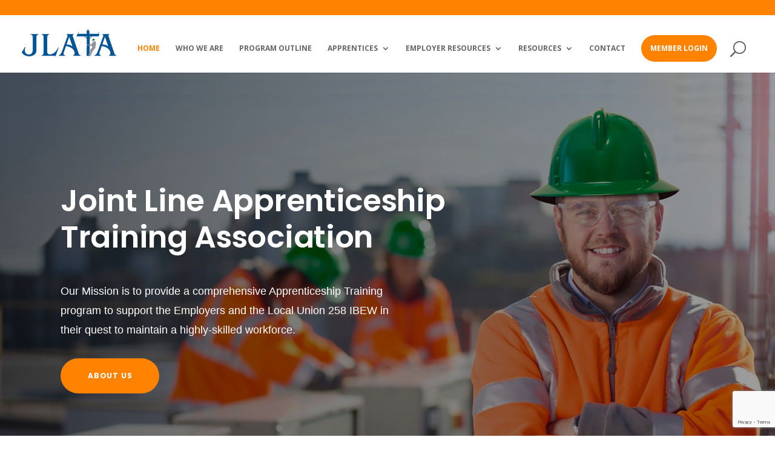

--- FILE ---
content_type: text/html; charset=UTF-8
request_url: https://www.jlata.ca/
body_size: 20558
content:
<!DOCTYPE html>
<html lang="en-US">
<head>
	<meta charset="UTF-8" />
<meta http-equiv="X-UA-Compatible" content="IE=edge">
	<link rel="pingback" href="https://www.jlata.ca/xmlrpc.php" />

	<script type="text/javascript">
		document.documentElement.className = 'js';
	</script>

	<title>JLATA | JLATA</title>
<script id="diviarea-loader">window.DiviPopupData=window.DiviAreaConfig={"zIndex":1000000,"animateSpeed":400,"triggerClassPrefix":"show-popup-","idAttrib":"data-popup","modalIndicatorClass":"is-modal","blockingIndicatorClass":"is-blocking","defaultShowCloseButton":true,"withCloseClass":"with-close","noCloseClass":"no-close","triggerCloseClass":"close","singletonClass":"single","darkModeClass":"dark","noShadowClass":"no-shadow","altCloseClass":"close-alt","popupSelector":".et_pb_section.popup","initializeOnEvent":"et_pb_after_init_modules","popupWrapperClass":"area-outer-wrap","fullHeightClass":"full-height","openPopupClass":"da-overlay-visible","overlayClass":"da-overlay","exitIndicatorClass":"on-exit","hoverTriggerClass":"on-hover","clickTriggerClass":"on-click","onExitDelay":2000,"notMobileClass":"not-mobile","notTabletClass":"not-tablet","notDesktopClass":"not-desktop","baseContext":"body","activePopupClass":"is-open","closeButtonClass":"da-close","withLoaderClass":"with-loader","debug":false,"ajaxUrl":"https:\/\/www.jlata.ca\/wp-admin\/admin-ajax.php","sys":[]};var divimode_loader=function(){"use strict";!function(t){t.DiviArea=t.DiviPopup={loaded:!1};var n=t.DiviArea,i=n.Hooks={},o={};function r(t,n,i){var r,e,c;if("string"==typeof t)if(o[t]){if(n)if((r=o[t])&&i)for(c=r.length;c--;)(e=r[c]).callback===n&&e.context===i&&(r[c]=!1);else for(c=r.length;c--;)r[c].callback===n&&(r[c]=!1)}else o[t]=[]}function e(t,n,i,r){if("string"==typeof t){var e={callback:n,priority:i,context:r},c=o[t];c?(c.push(e),c=function(t){var n,i,o,r,e=t.length;for(r=1;r<e;r++)for(n=t[r],i=r;i>0;i--)(o=t[i-1]).priority>n.priority&&(t[i]=o,t[i-1]=n);return t}(c)):c=[e],o[t]=c}}function c(t,n,i){"string"==typeof n&&(n=[n]);var r,e,c=[];for(r=0;r<n.length;r++)Array.prototype.push.apply(c,o[n[r]]);for(e=0;e<c.length;e++){var a=void 0;c[e]&&"function"==typeof c[e].callback&&("filter"===t?void 0!==(a=c[e].callback.apply(c[e].context,i))&&(i[0]=a):c[e].callback.apply(c[e].context,i))}if("filter"===t)return i[0]}i.silent=function(){return i},n.removeFilter=i.removeFilter=function(t,n){r(t,n)},n.removeAction=i.removeAction=function(t,n){r(t,n)},n.applyFilters=i.applyFilters=function(t){for(var n=[],i=arguments.length-1;i-- >0;)n[i]=arguments[i+1];return c("filter",t,n)},n.doAction=i.doAction=function(t){for(var n=[],i=arguments.length-1;i-- >0;)n[i]=arguments[i+1];c("action",t,n)},n.addFilter=i.addFilter=function(n,i,o,r){e(n,i,parseInt(o||10,10),r||t)},n.addAction=i.addAction=function(n,i,o,r){e(n,i,parseInt(o||10,10),r||t)},n.addActionOnce=i.addActionOnce=function(n,i,o,c){e(n,i,parseInt(o||10,10),c||t),e(n,(function(){r(n,i)}),1+parseInt(o||10,10),c||t)}}(window);return{}}();
</script><meta name='robots' content='noindex, nofollow' />
<link rel='dns-prefetch' href='//fonts.googleapis.com' />
<link rel="alternate" type="application/rss+xml" title="JLATA &raquo; Feed" href="https://www.jlata.ca/feed/" />
<link rel="alternate" type="application/rss+xml" title="JLATA &raquo; Comments Feed" href="https://www.jlata.ca/comments/feed/" />
<script type="text/javascript">
/* <![CDATA[ */
window._wpemojiSettings = {"baseUrl":"https:\/\/s.w.org\/images\/core\/emoji\/14.0.0\/72x72\/","ext":".png","svgUrl":"https:\/\/s.w.org\/images\/core\/emoji\/14.0.0\/svg\/","svgExt":".svg","source":{"concatemoji":"https:\/\/www.jlata.ca\/wp-includes\/js\/wp-emoji-release.min.js?ver=6.4.7"}};
/*! This file is auto-generated */
!function(i,n){var o,s,e;function c(e){try{var t={supportTests:e,timestamp:(new Date).valueOf()};sessionStorage.setItem(o,JSON.stringify(t))}catch(e){}}function p(e,t,n){e.clearRect(0,0,e.canvas.width,e.canvas.height),e.fillText(t,0,0);var t=new Uint32Array(e.getImageData(0,0,e.canvas.width,e.canvas.height).data),r=(e.clearRect(0,0,e.canvas.width,e.canvas.height),e.fillText(n,0,0),new Uint32Array(e.getImageData(0,0,e.canvas.width,e.canvas.height).data));return t.every(function(e,t){return e===r[t]})}function u(e,t,n){switch(t){case"flag":return n(e,"\ud83c\udff3\ufe0f\u200d\u26a7\ufe0f","\ud83c\udff3\ufe0f\u200b\u26a7\ufe0f")?!1:!n(e,"\ud83c\uddfa\ud83c\uddf3","\ud83c\uddfa\u200b\ud83c\uddf3")&&!n(e,"\ud83c\udff4\udb40\udc67\udb40\udc62\udb40\udc65\udb40\udc6e\udb40\udc67\udb40\udc7f","\ud83c\udff4\u200b\udb40\udc67\u200b\udb40\udc62\u200b\udb40\udc65\u200b\udb40\udc6e\u200b\udb40\udc67\u200b\udb40\udc7f");case"emoji":return!n(e,"\ud83e\udef1\ud83c\udffb\u200d\ud83e\udef2\ud83c\udfff","\ud83e\udef1\ud83c\udffb\u200b\ud83e\udef2\ud83c\udfff")}return!1}function f(e,t,n){var r="undefined"!=typeof WorkerGlobalScope&&self instanceof WorkerGlobalScope?new OffscreenCanvas(300,150):i.createElement("canvas"),a=r.getContext("2d",{willReadFrequently:!0}),o=(a.textBaseline="top",a.font="600 32px Arial",{});return e.forEach(function(e){o[e]=t(a,e,n)}),o}function t(e){var t=i.createElement("script");t.src=e,t.defer=!0,i.head.appendChild(t)}"undefined"!=typeof Promise&&(o="wpEmojiSettingsSupports",s=["flag","emoji"],n.supports={everything:!0,everythingExceptFlag:!0},e=new Promise(function(e){i.addEventListener("DOMContentLoaded",e,{once:!0})}),new Promise(function(t){var n=function(){try{var e=JSON.parse(sessionStorage.getItem(o));if("object"==typeof e&&"number"==typeof e.timestamp&&(new Date).valueOf()<e.timestamp+604800&&"object"==typeof e.supportTests)return e.supportTests}catch(e){}return null}();if(!n){if("undefined"!=typeof Worker&&"undefined"!=typeof OffscreenCanvas&&"undefined"!=typeof URL&&URL.createObjectURL&&"undefined"!=typeof Blob)try{var e="postMessage("+f.toString()+"("+[JSON.stringify(s),u.toString(),p.toString()].join(",")+"));",r=new Blob([e],{type:"text/javascript"}),a=new Worker(URL.createObjectURL(r),{name:"wpTestEmojiSupports"});return void(a.onmessage=function(e){c(n=e.data),a.terminate(),t(n)})}catch(e){}c(n=f(s,u,p))}t(n)}).then(function(e){for(var t in e)n.supports[t]=e[t],n.supports.everything=n.supports.everything&&n.supports[t],"flag"!==t&&(n.supports.everythingExceptFlag=n.supports.everythingExceptFlag&&n.supports[t]);n.supports.everythingExceptFlag=n.supports.everythingExceptFlag&&!n.supports.flag,n.DOMReady=!1,n.readyCallback=function(){n.DOMReady=!0}}).then(function(){return e}).then(function(){var e;n.supports.everything||(n.readyCallback(),(e=n.source||{}).concatemoji?t(e.concatemoji):e.wpemoji&&e.twemoji&&(t(e.twemoji),t(e.wpemoji)))}))}((window,document),window._wpemojiSettings);
/* ]]> */
</script>
<meta content="Divi v.4.9.7" name="generator"/><style id='wp-emoji-styles-inline-css' type='text/css'>

	img.wp-smiley, img.emoji {
		display: inline !important;
		border: none !important;
		box-shadow: none !important;
		height: 1em !important;
		width: 1em !important;
		margin: 0 0.07em !important;
		vertical-align: -0.1em !important;
		background: none !important;
		padding: 0 !important;
	}
</style>
<link rel='stylesheet' id='wp-block-library-css' href='https://www.jlata.ca/wp-includes/css/dist/block-library/style.min.css?ver=6.4.7' type='text/css' media='all' />
<style id='classic-theme-styles-inline-css' type='text/css'>
/*! This file is auto-generated */
.wp-block-button__link{color:#fff;background-color:#32373c;border-radius:9999px;box-shadow:none;text-decoration:none;padding:calc(.667em + 2px) calc(1.333em + 2px);font-size:1.125em}.wp-block-file__button{background:#32373c;color:#fff;text-decoration:none}
</style>
<style id='global-styles-inline-css' type='text/css'>
body{--wp--preset--color--black: #000000;--wp--preset--color--cyan-bluish-gray: #abb8c3;--wp--preset--color--white: #ffffff;--wp--preset--color--pale-pink: #f78da7;--wp--preset--color--vivid-red: #cf2e2e;--wp--preset--color--luminous-vivid-orange: #ff6900;--wp--preset--color--luminous-vivid-amber: #fcb900;--wp--preset--color--light-green-cyan: #7bdcb5;--wp--preset--color--vivid-green-cyan: #00d084;--wp--preset--color--pale-cyan-blue: #8ed1fc;--wp--preset--color--vivid-cyan-blue: #0693e3;--wp--preset--color--vivid-purple: #9b51e0;--wp--preset--gradient--vivid-cyan-blue-to-vivid-purple: linear-gradient(135deg,rgba(6,147,227,1) 0%,rgb(155,81,224) 100%);--wp--preset--gradient--light-green-cyan-to-vivid-green-cyan: linear-gradient(135deg,rgb(122,220,180) 0%,rgb(0,208,130) 100%);--wp--preset--gradient--luminous-vivid-amber-to-luminous-vivid-orange: linear-gradient(135deg,rgba(252,185,0,1) 0%,rgba(255,105,0,1) 100%);--wp--preset--gradient--luminous-vivid-orange-to-vivid-red: linear-gradient(135deg,rgba(255,105,0,1) 0%,rgb(207,46,46) 100%);--wp--preset--gradient--very-light-gray-to-cyan-bluish-gray: linear-gradient(135deg,rgb(238,238,238) 0%,rgb(169,184,195) 100%);--wp--preset--gradient--cool-to-warm-spectrum: linear-gradient(135deg,rgb(74,234,220) 0%,rgb(151,120,209) 20%,rgb(207,42,186) 40%,rgb(238,44,130) 60%,rgb(251,105,98) 80%,rgb(254,248,76) 100%);--wp--preset--gradient--blush-light-purple: linear-gradient(135deg,rgb(255,206,236) 0%,rgb(152,150,240) 100%);--wp--preset--gradient--blush-bordeaux: linear-gradient(135deg,rgb(254,205,165) 0%,rgb(254,45,45) 50%,rgb(107,0,62) 100%);--wp--preset--gradient--luminous-dusk: linear-gradient(135deg,rgb(255,203,112) 0%,rgb(199,81,192) 50%,rgb(65,88,208) 100%);--wp--preset--gradient--pale-ocean: linear-gradient(135deg,rgb(255,245,203) 0%,rgb(182,227,212) 50%,rgb(51,167,181) 100%);--wp--preset--gradient--electric-grass: linear-gradient(135deg,rgb(202,248,128) 0%,rgb(113,206,126) 100%);--wp--preset--gradient--midnight: linear-gradient(135deg,rgb(2,3,129) 0%,rgb(40,116,252) 100%);--wp--preset--font-size--small: 13px;--wp--preset--font-size--medium: 20px;--wp--preset--font-size--large: 36px;--wp--preset--font-size--x-large: 42px;--wp--preset--spacing--20: 0.44rem;--wp--preset--spacing--30: 0.67rem;--wp--preset--spacing--40: 1rem;--wp--preset--spacing--50: 1.5rem;--wp--preset--spacing--60: 2.25rem;--wp--preset--spacing--70: 3.38rem;--wp--preset--spacing--80: 5.06rem;--wp--preset--shadow--natural: 6px 6px 9px rgba(0, 0, 0, 0.2);--wp--preset--shadow--deep: 12px 12px 50px rgba(0, 0, 0, 0.4);--wp--preset--shadow--sharp: 6px 6px 0px rgba(0, 0, 0, 0.2);--wp--preset--shadow--outlined: 6px 6px 0px -3px rgba(255, 255, 255, 1), 6px 6px rgba(0, 0, 0, 1);--wp--preset--shadow--crisp: 6px 6px 0px rgba(0, 0, 0, 1);}:where(.is-layout-flex){gap: 0.5em;}:where(.is-layout-grid){gap: 0.5em;}body .is-layout-flow > .alignleft{float: left;margin-inline-start: 0;margin-inline-end: 2em;}body .is-layout-flow > .alignright{float: right;margin-inline-start: 2em;margin-inline-end: 0;}body .is-layout-flow > .aligncenter{margin-left: auto !important;margin-right: auto !important;}body .is-layout-constrained > .alignleft{float: left;margin-inline-start: 0;margin-inline-end: 2em;}body .is-layout-constrained > .alignright{float: right;margin-inline-start: 2em;margin-inline-end: 0;}body .is-layout-constrained > .aligncenter{margin-left: auto !important;margin-right: auto !important;}body .is-layout-constrained > :where(:not(.alignleft):not(.alignright):not(.alignfull)){max-width: var(--wp--style--global--content-size);margin-left: auto !important;margin-right: auto !important;}body .is-layout-constrained > .alignwide{max-width: var(--wp--style--global--wide-size);}body .is-layout-flex{display: flex;}body .is-layout-flex{flex-wrap: wrap;align-items: center;}body .is-layout-flex > *{margin: 0;}body .is-layout-grid{display: grid;}body .is-layout-grid > *{margin: 0;}:where(.wp-block-columns.is-layout-flex){gap: 2em;}:where(.wp-block-columns.is-layout-grid){gap: 2em;}:where(.wp-block-post-template.is-layout-flex){gap: 1.25em;}:where(.wp-block-post-template.is-layout-grid){gap: 1.25em;}.has-black-color{color: var(--wp--preset--color--black) !important;}.has-cyan-bluish-gray-color{color: var(--wp--preset--color--cyan-bluish-gray) !important;}.has-white-color{color: var(--wp--preset--color--white) !important;}.has-pale-pink-color{color: var(--wp--preset--color--pale-pink) !important;}.has-vivid-red-color{color: var(--wp--preset--color--vivid-red) !important;}.has-luminous-vivid-orange-color{color: var(--wp--preset--color--luminous-vivid-orange) !important;}.has-luminous-vivid-amber-color{color: var(--wp--preset--color--luminous-vivid-amber) !important;}.has-light-green-cyan-color{color: var(--wp--preset--color--light-green-cyan) !important;}.has-vivid-green-cyan-color{color: var(--wp--preset--color--vivid-green-cyan) !important;}.has-pale-cyan-blue-color{color: var(--wp--preset--color--pale-cyan-blue) !important;}.has-vivid-cyan-blue-color{color: var(--wp--preset--color--vivid-cyan-blue) !important;}.has-vivid-purple-color{color: var(--wp--preset--color--vivid-purple) !important;}.has-black-background-color{background-color: var(--wp--preset--color--black) !important;}.has-cyan-bluish-gray-background-color{background-color: var(--wp--preset--color--cyan-bluish-gray) !important;}.has-white-background-color{background-color: var(--wp--preset--color--white) !important;}.has-pale-pink-background-color{background-color: var(--wp--preset--color--pale-pink) !important;}.has-vivid-red-background-color{background-color: var(--wp--preset--color--vivid-red) !important;}.has-luminous-vivid-orange-background-color{background-color: var(--wp--preset--color--luminous-vivid-orange) !important;}.has-luminous-vivid-amber-background-color{background-color: var(--wp--preset--color--luminous-vivid-amber) !important;}.has-light-green-cyan-background-color{background-color: var(--wp--preset--color--light-green-cyan) !important;}.has-vivid-green-cyan-background-color{background-color: var(--wp--preset--color--vivid-green-cyan) !important;}.has-pale-cyan-blue-background-color{background-color: var(--wp--preset--color--pale-cyan-blue) !important;}.has-vivid-cyan-blue-background-color{background-color: var(--wp--preset--color--vivid-cyan-blue) !important;}.has-vivid-purple-background-color{background-color: var(--wp--preset--color--vivid-purple) !important;}.has-black-border-color{border-color: var(--wp--preset--color--black) !important;}.has-cyan-bluish-gray-border-color{border-color: var(--wp--preset--color--cyan-bluish-gray) !important;}.has-white-border-color{border-color: var(--wp--preset--color--white) !important;}.has-pale-pink-border-color{border-color: var(--wp--preset--color--pale-pink) !important;}.has-vivid-red-border-color{border-color: var(--wp--preset--color--vivid-red) !important;}.has-luminous-vivid-orange-border-color{border-color: var(--wp--preset--color--luminous-vivid-orange) !important;}.has-luminous-vivid-amber-border-color{border-color: var(--wp--preset--color--luminous-vivid-amber) !important;}.has-light-green-cyan-border-color{border-color: var(--wp--preset--color--light-green-cyan) !important;}.has-vivid-green-cyan-border-color{border-color: var(--wp--preset--color--vivid-green-cyan) !important;}.has-pale-cyan-blue-border-color{border-color: var(--wp--preset--color--pale-cyan-blue) !important;}.has-vivid-cyan-blue-border-color{border-color: var(--wp--preset--color--vivid-cyan-blue) !important;}.has-vivid-purple-border-color{border-color: var(--wp--preset--color--vivid-purple) !important;}.has-vivid-cyan-blue-to-vivid-purple-gradient-background{background: var(--wp--preset--gradient--vivid-cyan-blue-to-vivid-purple) !important;}.has-light-green-cyan-to-vivid-green-cyan-gradient-background{background: var(--wp--preset--gradient--light-green-cyan-to-vivid-green-cyan) !important;}.has-luminous-vivid-amber-to-luminous-vivid-orange-gradient-background{background: var(--wp--preset--gradient--luminous-vivid-amber-to-luminous-vivid-orange) !important;}.has-luminous-vivid-orange-to-vivid-red-gradient-background{background: var(--wp--preset--gradient--luminous-vivid-orange-to-vivid-red) !important;}.has-very-light-gray-to-cyan-bluish-gray-gradient-background{background: var(--wp--preset--gradient--very-light-gray-to-cyan-bluish-gray) !important;}.has-cool-to-warm-spectrum-gradient-background{background: var(--wp--preset--gradient--cool-to-warm-spectrum) !important;}.has-blush-light-purple-gradient-background{background: var(--wp--preset--gradient--blush-light-purple) !important;}.has-blush-bordeaux-gradient-background{background: var(--wp--preset--gradient--blush-bordeaux) !important;}.has-luminous-dusk-gradient-background{background: var(--wp--preset--gradient--luminous-dusk) !important;}.has-pale-ocean-gradient-background{background: var(--wp--preset--gradient--pale-ocean) !important;}.has-electric-grass-gradient-background{background: var(--wp--preset--gradient--electric-grass) !important;}.has-midnight-gradient-background{background: var(--wp--preset--gradient--midnight) !important;}.has-small-font-size{font-size: var(--wp--preset--font-size--small) !important;}.has-medium-font-size{font-size: var(--wp--preset--font-size--medium) !important;}.has-large-font-size{font-size: var(--wp--preset--font-size--large) !important;}.has-x-large-font-size{font-size: var(--wp--preset--font-size--x-large) !important;}
.wp-block-navigation a:where(:not(.wp-element-button)){color: inherit;}
:where(.wp-block-post-template.is-layout-flex){gap: 1.25em;}:where(.wp-block-post-template.is-layout-grid){gap: 1.25em;}
:where(.wp-block-columns.is-layout-flex){gap: 2em;}:where(.wp-block-columns.is-layout-grid){gap: 2em;}
.wp-block-pullquote{font-size: 1.5em;line-height: 1.6;}
</style>
<link rel='stylesheet' id='css-divi-area-css' href='https://www.jlata.ca/wp-content/plugins/popups-for-divi/styles/front.min.css?ver=3.0.5' type='text/css' media='all' />
<style id='css-divi-area-inline-css' type='text/css'>
.et_pb_section.popup{display:none}
</style>
<link rel='stylesheet' id='divi-fonts-css' href='https://fonts.googleapis.com/css?family=Open+Sans:300italic,400italic,600italic,700italic,800italic,400,300,600,700,800&#038;subset=latin,latin-ext&#038;display=swap' type='text/css' media='all' />
<link rel='stylesheet' id='divi-style-css' href='https://www.jlata.ca/wp-content/themes/Divi/style.css?ver=4.9.7' type='text/css' media='all' />
<link rel='stylesheet' id='divi-modules-table-maker-styles-css' href='https://www.jlata.ca/wp-content/plugins/divi-modules-table-maker/styles/style.min.css?ver=2.0.1' type='text/css' media='all' />
<link rel='stylesheet' id='et-builder-googlefonts-cached-css' href='https://fonts.googleapis.com/css?family=Poppins:100,100italic,200,200italic,300,300italic,regular,italic,500,500italic,600,600italic,700,700italic,800,800italic,900,900italic&#038;subset=latin,latin-ext&#038;display=swap' type='text/css' media='all' />
<script type="text/javascript" src="https://www.jlata.ca/wp-includes/js/jquery/jquery.min.js?ver=3.7.1" id="jquery-core-js"></script>
<script type="text/javascript" src="https://www.jlata.ca/wp-includes/js/jquery/jquery-migrate.min.js?ver=3.4.1" id="jquery-migrate-js"></script>
<script type="text/javascript" src="https://www.jlata.ca/wp-content/plugins/popups-for-divi/scripts/ie-compat.min.js?ver=3.0.5" id="dap-ie-js"></script>
<link rel="https://api.w.org/" href="https://www.jlata.ca/wp-json/" /><link rel="alternate" type="application/json" href="https://www.jlata.ca/wp-json/wp/v2/pages/7" /><link rel="EditURI" type="application/rsd+xml" title="RSD" href="https://www.jlata.ca/xmlrpc.php?rsd" />
<meta name="generator" content="WordPress 6.4.7" />
<link rel="canonical" href="https://www.jlata.ca/" />
<link rel='shortlink' href='https://www.jlata.ca/' />
<link rel="alternate" type="application/json+oembed" href="https://www.jlata.ca/wp-json/oembed/1.0/embed?url=https%3A%2F%2Fwww.jlata.ca%2F" />
<link rel="alternate" type="text/xml+oembed" href="https://www.jlata.ca/wp-json/oembed/1.0/embed?url=https%3A%2F%2Fwww.jlata.ca%2F&#038;format=xml" />
<meta name="viewport" content="width=device-width, initial-scale=1.0, maximum-scale=1.0, user-scalable=0" /><link rel="preload" href="https://www.jlata.ca/wp-content/themes/Divi/core/admin/fonts/modules.ttf" as="font" crossorigin="anonymous"><link rel="icon" href="https://www.jlata.ca/wp-content/uploads/2021/12/cropped-jlata-favicon-32x32.png" sizes="32x32" />
<link rel="icon" href="https://www.jlata.ca/wp-content/uploads/2021/12/cropped-jlata-favicon-192x192.png" sizes="192x192" />
<link rel="apple-touch-icon" href="https://www.jlata.ca/wp-content/uploads/2021/12/cropped-jlata-favicon-180x180.png" />
<meta name="msapplication-TileImage" content="https://www.jlata.ca/wp-content/uploads/2021/12/cropped-jlata-favicon-270x270.png" />
<style id="et-divi-customizer-global-cached-inline-styles">a{color:#0a5794}.nav li ul{border-color:#ffffff}#top-header,#et-secondary-nav li ul{background-color:#ff8300}#top-header,#top-header a,#et-secondary-nav li li a,#top-header .et-social-icon a:before{font-size:16px;font-weight:bold;font-style:normal;text-transform:uppercase;text-decoration:none}#top-menu li a{font-size:12px}body.et_vertical_nav .container.et_search_form_container .et-search-form input{font-size:12px!important}#top-menu li a,.et_search_form_container input{font-weight:bold;font-style:normal;text-transform:uppercase;text-decoration:none}.et_search_form_container input::-moz-placeholder{font-weight:bold;font-style:normal;text-transform:uppercase;text-decoration:none}.et_search_form_container input::-webkit-input-placeholder{font-weight:bold;font-style:normal;text-transform:uppercase;text-decoration:none}.et_search_form_container input:-ms-input-placeholder{font-weight:bold;font-style:normal;text-transform:uppercase;text-decoration:none}#top-menu li.current-menu-ancestor>a,#top-menu li.current-menu-item>a,#top-menu li.current_page_item>a,.et_color_scheme_red #top-menu li.current-menu-ancestor>a,.et_color_scheme_red #top-menu li.current-menu-item>a,.et_color_scheme_red #top-menu li.current_page_item>a,.et_color_scheme_pink #top-menu li.current-menu-ancestor>a,.et_color_scheme_pink #top-menu li.current-menu-item>a,.et_color_scheme_pink #top-menu li.current_page_item>a,.et_color_scheme_orange #top-menu li.current-menu-ancestor>a,.et_color_scheme_orange #top-menu li.current-menu-item>a,.et_color_scheme_orange #top-menu li.current_page_item>a,.et_color_scheme_green #top-menu li.current-menu-ancestor>a,.et_color_scheme_green #top-menu li.current-menu-item>a,.et_color_scheme_green #top-menu li.current_page_item>a{color:#ff8300}#main-footer{background-color:#ff8300}#footer-widgets .footer-widget a,#footer-widgets .footer-widget li a,#footer-widgets .footer-widget li a:hover{color:#ffffff}.footer-widget{color:#ffffff}#footer-bottom{background-color:#ff8300}#footer-info,#footer-info a{color:#ffffff}body .et_pb_bg_layout_light.et_pb_button:hover,body .et_pb_bg_layout_light .et_pb_button:hover,body .et_pb_button:hover{background-color:#025897;border-color:#025897!important}.woocommerce a.button.alt:hover,.woocommerce-page a.button.alt:hover,.woocommerce button.button.alt:hover,.woocommerce button.button.alt.disabled:hover,.woocommerce-page button.button.alt:hover,.woocommerce-page button.button.alt.disabled:hover,.woocommerce input.button.alt:hover,.woocommerce-page input.button.alt:hover,.woocommerce #respond input#submit.alt:hover,.woocommerce-page #respond input#submit.alt:hover,.woocommerce #content input.button.alt:hover,.woocommerce-page #content input.button.alt:hover,.woocommerce a.button:hover,.woocommerce-page a.button:hover,.woocommerce button.button:hover,.woocommerce-page button.button:hover,.woocommerce input.button:hover,.woocommerce-page input.button:hover,.woocommerce #respond input#submit:hover,.woocommerce-page #respond input#submit:hover,.woocommerce #content input.button:hover,.woocommerce-page #content input.button:hover{background-color:#025897!important;border-color:#025897!important}.et_slide_in_menu_container,.et_slide_in_menu_container .et-search-field{letter-spacing:px}.et_slide_in_menu_container .et-search-field::-moz-placeholder{letter-spacing:px}.et_slide_in_menu_container .et-search-field::-webkit-input-placeholder{letter-spacing:px}.et_slide_in_menu_container .et-search-field:-ms-input-placeholder{letter-spacing:px}@media only screen and (min-width:981px){.et-fixed-header#top-header,.et-fixed-header#top-header #et-secondary-nav li ul{background-color:#ff8300}.et-fixed-header #top-menu li.current-menu-ancestor>a,.et-fixed-header #top-menu li.current-menu-item>a,.et-fixed-header #top-menu li.current_page_item>a{color:#ff8300!important}}@media only screen and (min-width:1350px){.et_pb_row{padding:27px 0}.et_pb_section{padding:54px 0}.single.et_pb_pagebuilder_layout.et_full_width_page .et_post_meta_wrapper{padding-top:81px}.et_pb_fullwidth_section{padding:0}}#post-25284 ul.bullet-remove li{list-style-type:none!important}#post-25284 ul.bullet-remove{padding-left:16px!important}.menu_cta:hover{background-color:#045293;color:#fff;opacity:1}#top-menu-nav>ul>li.menu_cta>a:hover{opacity:1}.disnone{display:none!important}.fixed{height:100%;background-size:cover;background-attachment:fixed}.fixed-together{display:block;position:fixedtogether}.menu_cta{background-color:#ff8300;color:#fff;padding:0!important;border-radius:50px}.menu_cta a{color:#fff!important;padding:15px 15px 15px 15px!important}h1,h2,h3,h4,h5,h6,p{overflow-wrap:normal!important}.custom-tabs .et_pb_tab_active a{color:#ff8300!important}.custom-tabs ul.et_pb_tabs_controls{float:left;width:30%;display:block;background:transparent}.custom-tabs .et_pb_all_tabs{display:flex;width:65%}.custom-tabs .et_pb_tabs_controls li{display:block;width:100%;border:none;margin-bottom:5px}.custom-tabs .et_pb_tabs_controls li:not(.et_pb_tab_active):last-child{border-right:none}.custom-tabs .et_pb_tabs_controls li a{display:block;width:100%;padding:15px 30px;font-size:15px}.custom-tabs ul.et_pb_tabs_controls::after{content:none;opacity:0;border:none}.custom-tabs .et_pb_tab{padding:0 30px}@media(max-width:767px){#wpbdp-categories .cat-item{margin-right:10px!important;width:45%!important}.btn-link{position:relative;top:15px}.custom-tabs ul.et_pb_tabs_controls.clearfix{float:left;width:100%;display:inherit}.custom-tabs .et_pb_all_tabs{display:flex;width:100%}.custom-tabs .et_pb_tab.et_pb_tab.clearfix.et-pb-active-slide{border-left:none}.custom-tabs .et_pb_all_tabs .et_pb_tab{width:100%;float:left;padding-left:0px!important}}@media (min-width:980px){.custom_tab .et_pb_tabs_controls li{display:inline-block;float:none}.custom_tab .et_pb_tabs_controls{text-align:center}}.custom_tab.et_pb_tabs{border:none;position:relative;top:0px}.custom_tab ul.et_pb_tabs_controls{background-color:#fff}.custom_tab ul.et_pb_tabs_controls:after{display:none}.custom_tab.et_pb_tabs .et_pb_tabs_controls li.et_pb_tab_active a{color:#fff}#et-secondary-menu{float:none!important;text-align:center;margin-top:20px;margin-bottom:5px}#et-secondary-menu:after{background:#ff8300!important}#et-secondary-nav a{color:#fff!important}.nav li ul{width:280px!important}.nav li li ul{left:280px!important}#top-menu li li a{width:340px}.page-id-25574 p{overflow-wrap:break-word!important;word-break:break-all}.tec-program1 tr:nth-child(even){background:#f2f2f2}.tec-program tr:nth-child(even){background:#f2f2f2}.tec-program tr:hover{background-color:#ff8300c2;color:#fff}.techi tr:nth-child(2){background:#fff}.topics-level tr:nth-child(even){background:#f2f2f2}.topics-level tr:nth-child(2){border-bottom:1px solid #000}.topics-level tr:nth-child(2) td,.topics-level tr:nth-child(1) td{border:none!important}.topics-level tr:last-child td:last-child{border:none!important}.topics-level tr td:nth-child(2){border-right:1px solid #000}.topics-level tr td:nth-child(3){border-right:1px solid #000;width:7%}.topics-level tr td li{list-style:none;list-style:url('https://jlata.ca/wp-content/uploads/2021/07/right.png');width:32px}.et_pb_tabs_0.topics-level.et_pb_tabs .et_pb_all_tabs .et_pb_tab ul{padding-left:0px!important}.level-heading{font-family:'Poppins',Helvetica,Arial,Lucida,sans-serif;font-weight:700;font-size:31px;color:#0a5794!important;letter-spacing:-0.3px;line-height:1.4em;text-align:center}.topics-level .et_pb_tab_1 tr:last-child td:nth-child(2),.topics-level .et_pb_tab_2 tr:last-child td:nth-child(2),.topics-level .et_pb_tab_3 tr:last-child td:nth-child(2){border:1px solid #000!important;border-top:none!important}.topics-level tr:nth-child(3) td:nth-child(1){width:11%}.technical{background:#fff}.inter,.cer{background:#f2f2f2}.exam{background:#fff2cc!important}.exam:hover{background:#fff2cc!important;color:#000!important}.first-tr:hover{background:#fff!important}.first-tr:hover td{color:#000}.fst:hover{background:#fff!important;color:#000!important}.topics-level tr:nth-child(2):hover,.topics-level tr:nth-child(1):hover{background:#fff!important;color:#000}.technical u{text-decoration:none}#custom-tabs-dd ul.et_pb_tabs_controls{width:100%!important;display:flex}#custom-tabs-dd .et_pb_all_tabs{width:100%!important;position:relative;top:16px}#custom-tabs-dd .et_pb_tabs_controls li{height:90px!important;border-right:1px solid #fff}#custom-tabs-dd .et_pb_tabs_controls a{font-size:16px;line-height:2;padding:10px 10px;text-align:center}.covid-button a{margin-top:10px;padding-left:16px;padding-right:16px}.covid-button{border-radius:50px;background:#005696;padding:2px}.covid-button:hover{background:#000}.covid-button a:hover{opacity:2!important}#et-secondary-menu{margin-top:-8px!important}#custom-icon h2{font-size:24px!important;line-height:1.7}.image-left{width:25%;float:left}.text-right{width:70%;float:left;margin-left:20px}.mr-60{margin-top:25px}.mr-30{margin-top:12px}.rom-number{margin-left:20px}.rom-number p{padding-bottom:5px}.org-col{color:#0a5794;font-weight:600}.bg-color{background:#f7f7f7;border-radius:5px;border:1px solid #F0F0F0;padding:26px;margin-top:20px}.page-id-21909 .custom-tabs .et_pb_tab_content li::before,.page-id-25284 .custom-tabs .et_pb_tab_content li::before{content:'';background-image:url('https://jlata.ca/wp-content/uploads/2021/08/righticon.jpg');width:26px;display:inline-block;height:26px;position:absolute;left:8px!important}.img-sec{width:42%}.sfty-req td{padding:0px!important}.right-icon li::marker{color:#fff}.right-icon li::before{content:'';background-image:url('https://jlata.ca/wp-content/uploads/2021/08/righticon.jpg');width:26px;display:inline-block;height:26px;position:relative;left:-18px!important;top:8px;margin-left:-26px}.right-icon li::marker{color:#fff}#et_top_search{top:10px;width:44px}#et_search_icon::before{font-size:26px}.page-id-25574 .traumatech .et_pb_image_wrap,.page-id-25589 .indigen .et_pb_image_wrap{width:auto!important}.mdc-floating-label::after{color:red!important}.covid-button:hover{background:#808080!important;color:#000!important}#top-menu li li a{width:230px}.et_mobile_menu li a:hover,.nav ul li a:hover{background-color:rgba(0,0,0,0.05)!important;opacity:100%!important}.btn-link{background-color:#ff8300;color:#fff;border-radius:50px;padding:15px!important;text-transform:uppercase}.et-pb-contact-message p{font-size:32px;color:#0a5794}.wpbdp-field-association-category{margin-top:12px!important}.wpbdp-listing .wpbdp-field{margin-top:0px}.wpbdp-listing .listing-details .field-value{margin-bottom:0px}#wpbdp-categories .cat-item{background:#005680!important;border:none!important;color:#ffffff!important;border-radius:5px!important;margin-right:20px;width:22%}#wpbdp-categories .cat-item a{color:#fff;text-align:center;display:block;font-size:16px;padding:10px}#wpbdp-categories .cat-item:hover{background:#ff8300!important;cursor:pointer}.page-id-25456 #wpbdp-bar-submit-listing-button,.tax-wpbdp_category #wpbdp-bar-submit-listing-button{display:none}.excerpt-content{margin-top:25px}.page-id-25456 .listing-details{margin-left:200px!important}.responsive.tax-table td{padding:5px 10px;border-right:1px solid #cccccc8f;color:#000}.responsive.tax-table tr:nth-child(2n){background:#f2f2f2}.et_pb_blurb_position_left .et-pb-icon{font-size:20px}.certification .et_pb_blurb_position_left .et-pb-icon{position:relative;top:10px}.page-id-122 .et_pb_main_blurb_image .et-pb-icon{font-size:30px}.nomineeAward{width:100%;display:inline-block}.leftSideset,.rightSideset{width:50%;float:left}.textName{line-height:27px}@media only screen and (max-width:1200px){#top-menu{display:none}#et_mobile_nav_menu{display:block}.et_secondary_nav_only_menu #top-header{display:none}}@media only screen and (max-width:840px){table.responsive{margin-bottom:0;overflow:hidden;overflow-x:scroll;display:block;white-space:nowrap}.level-heading{font-size:18px}#et_top_search{top:-3px!important}.img-sec{display:none}.wpbdp-listing .listing-details{margin-left:10px!important}}@media only screen and (min-width:768px){.et_pb_gallery_grid .et_pb_gallery_image{padding-top:97%;display:block}.et_pb_gallery_grid .et_pb_gallery_item img{position:absolute;height:100%;width:100%;top:0;left:0;right:0;bottom:0;object-fit:cover}}</style></head>
<body class="home page-template-default page page-id-7 et_pb_button_helper_class et_fullwidth_nav et_fixed_nav et_show_nav et_secondary_nav_enabled et_secondary_nav_only_menu et_primary_nav_dropdown_animation_fade et_secondary_nav_dropdown_animation_fade et_header_style_left et_pb_footer_columns4 et_cover_background et_pb_gutter osx et_pb_gutters3 et_pb_pagebuilder_layout et_no_sidebar et_divi_theme wpbdp-with-button-styles et-db et_minified_js et_minified_css">
	<div id="page-container">

					<div id="top-header">
			<div class="container clearfix">

			
				<div id="et-secondary-menu">
				<ul id="et-secondary-nav" class="menu"><li class="disnone menu-item menu-item-type-post_type menu-item-object-page menu-item-25614"><a href="https://www.jlata.ca/?page_id=25610">Updates</a></li>
<li class="covid-button disnone menu-item menu-item-type-custom menu-item-object-custom menu-item-27031"><a href="https://jlata.ca/covid-19-updates/">Click Here</a></li>
</ul>				</div> <!-- #et-secondary-menu -->

			</div> <!-- .container -->
		</div> <!-- #top-header -->
		
	
			<header id="main-header" data-height-onload="66">
			<div class="container clearfix et_menu_container">
							<div class="logo_container">
					<span class="logo_helper"></span>
					<a href="https://www.jlata.ca/">
						<img src="https://www.jlata.ca/wp-content/uploads/2020/05/site-logo1.png" width="250" height="80" alt="JLATA" id="logo" data-height-percentage="54" />
					</a>
				</div>
							<div id="et-top-navigation" data-height="66" data-fixed-height="40">
											<nav id="top-menu-nav">
						<ul id="top-menu" class="nav"><li id="menu-item-113" class="menu-item menu-item-type-post_type menu-item-object-page menu-item-home current-menu-item page_item page-item-7 current_page_item menu-item-113"><a href="https://www.jlata.ca/" aria-current="page">Home</a></li>
<li id="menu-item-21792" class="menu-item menu-item-type-post_type menu-item-object-page menu-item-21792"><a href="https://www.jlata.ca/about-us/">WHO WE ARE</a></li>
<li id="menu-item-243" class="menu-item menu-item-type-post_type menu-item-object-page menu-item-243"><a href="https://www.jlata.ca/apprenticeship-program/">Program Outline</a></li>
<li id="menu-item-25315" class="menu-item menu-item-type-post_type menu-item-object-page menu-item-has-children menu-item-25315"><a href="https://www.jlata.ca/apprentices-how-to-get-started/">APPRENTICES</a>
<ul class="sub-menu">
	<li id="menu-item-21932" class="menu-item menu-item-type-post_type menu-item-object-page menu-item-21932"><a href="https://www.jlata.ca/apprentices-how-to-get-started/">How to Get Started</a></li>
	<li id="menu-item-201" class="menu-item menu-item-type-post_type menu-item-object-page menu-item-201"><a href="https://www.jlata.ca/apprentice-pathway-to-certification/">Pathway to Certification</a></li>
	<li id="menu-item-25314" class="menu-item menu-item-type-post_type menu-item-object-page menu-item-25314"><a href="https://www.jlata.ca/financial-support/">Financial Support</a></li>
	<li id="menu-item-28160" class="menu-item menu-item-type-post_type menu-item-object-page menu-item-28160"><a href="https://www.jlata.ca/apprentice-of-the-year/">Apprentice of the Year</a></li>
</ul>
</li>
<li id="menu-item-25587" class="menu-item menu-item-type-custom menu-item-object-custom menu-item-has-children menu-item-25587"><a href="#">Employer Resources</a>
<ul class="sub-menu">
	<li id="menu-item-25588" class="menu-item menu-item-type-post_type menu-item-object-page menu-item-25588"><a href="https://www.jlata.ca/employers/">Training Guidelines</a></li>
	<li id="menu-item-21955" class="menu-item menu-item-type-post_type menu-item-object-page menu-item-21955"><a href="https://www.jlata.ca/tax-credits/">Tax Credits</a></li>
</ul>
</li>
<li id="menu-item-27485" class="menu-item menu-item-type-custom menu-item-object-custom menu-item-has-children menu-item-27485"><a href="#">Resources</a>
<ul class="sub-menu">
	<li id="menu-item-27484" class="menu-item menu-item-type-post_type menu-item-object-page menu-item-27484"><a href="https://www.jlata.ca/resources/">Training Resources</a></li>
	<li id="menu-item-25607" class="menu-item menu-item-type-post_type menu-item-object-page menu-item-25607"><a href="https://www.jlata.ca/indigenous/">Indigenous Advancements</a></li>
	<li id="menu-item-25608" class="menu-item menu-item-type-post_type menu-item-object-page menu-item-25608"><a href="https://www.jlata.ca/safety-matters/">Safety Matters</a></li>
	<li id="menu-item-25500" class="menu-item menu-item-type-post_type menu-item-object-page menu-item-25500"><a href="https://www.jlata.ca/employer-directory/">Employer Directory</a></li>
</ul>
</li>
<li id="menu-item-244" class="menu-item menu-item-type-post_type menu-item-object-page menu-item-244"><a href="https://www.jlata.ca/contact-us/">Contact</a></li>
<li id="menu-item-21803" class="menu_cta menu-item menu-item-type-custom menu-item-object-custom menu-item-21803"><a href="http://www.jlattc.ca/jla_apprentice/Login/login.cfm">MEMBER LOGIN</a></li>
</ul>						</nav>
					
					
					
										<div id="et_top_search">
						<span id="et_search_icon"></span>
					</div>
					
					<div id="et_mobile_nav_menu">
				<div class="mobile_nav closed">
					<span class="select_page">Select Page</span>
					<span class="mobile_menu_bar mobile_menu_bar_toggle"></span>
				</div>
			</div>				</div> <!-- #et-top-navigation -->
			</div> <!-- .container -->
			<div class="et_search_outer">
				<div class="container et_search_form_container">
					<form role="search" method="get" class="et-search-form" action="https://www.jlata.ca/">
					<input type="search" class="et-search-field" placeholder="Search &hellip;" value="" name="s" title="Search for:" />					</form>
					<span class="et_close_search_field"></span>
				</div>
			</div>
		</header> <!-- #main-header -->
			<div id="et-main-area">
	
<div id="main-content">


			
				<article id="post-7" class="post-7 page type-page status-publish has-post-thumbnail hentry">

				
					<div class="entry-content">
					<div id="et-boc" class="et-boc">
			
		<div class="et-l et-l--post">
			<div class="et_builder_inner_content et_pb_gutters3">
		<div class="et_pb_section et_pb_section_0 fixed et_pb_with_background et_section_regular" >
				
				
				
				
					<div class="et_pb_row et_pb_row_0 et_pb_equal_columns et_pb_gutters2">
				<div class="et_pb_column et_pb_column_4_4 et_pb_column_0  et_pb_css_mix_blend_mode_passthrough et-last-child">
				
				
				<div class="et_pb_module et_pb_text et_pb_text_0 et_animated  et_pb_text_align_left et_pb_bg_layout_light">
				
				
				<div class="et_pb_text_inner"><h1>Joint Line Apprenticeship Training Association</h1>
<p>&nbsp;</p></div>
			</div> <!-- .et_pb_text --><div class="et_pb_module et_pb_text et_pb_text_1 et_animated  et_pb_text_align_left et_pb_bg_layout_light">
				
				
				<div class="et_pb_text_inner"><p>Our Mission is to provide a comprehensive Apprenticeship Training program to support the Employers and the Local Union 258 IBEW in their quest to maintain a highly-skilled workforce.</p></div>
			</div> <!-- .et_pb_text --><div class="et_pb_button_module_wrapper et_pb_button_0_wrapper  et_pb_module ">
				<a class="et_pb_button et_pb_button_0 et_animated et_pb_bg_layout_light" href="https://www.jlata.ca/about-us/">ABOUT US</a>
			</div>
			</div> <!-- .et_pb_column -->
				
				
			</div> <!-- .et_pb_row --><div class="et_pb_row et_pb_row_1 et_pb_equal_columns et_pb_gutters1">
				<div class="et_pb_column et_pb_column_4_4 et_pb_column_1  et_pb_css_mix_blend_mode_passthrough et-last-child">
				
				
				<div class="et_pb_module et_pb_image et_pb_image_0 et_animated et-waypoint">
				
				
				<span class="et_pb_image_wrap "><img fetchpriority="high" decoding="async" width="2001" height="310" src="https://www.jlata.ca/wp-content/uploads/2020/05/power-lines-6.png" alt="" title="power-lines-6" srcset="https://www.jlata.ca/wp-content/uploads/2020/05/power-lines-6.png 2001w, https://www.jlata.ca/wp-content/uploads/2020/05/power-lines-6-1280x198.png 1280w, https://www.jlata.ca/wp-content/uploads/2020/05/power-lines-6-980x152.png 980w, https://www.jlata.ca/wp-content/uploads/2020/05/power-lines-6-480x74.png 480w" sizes="(min-width: 0px) and (max-width: 480px) 480px, (min-width: 481px) and (max-width: 980px) 980px, (min-width: 981px) and (max-width: 1280px) 1280px, (min-width: 1281px) 2001px, 100vw" class="wp-image-102" /></span>
			</div>
			</div> <!-- .et_pb_column -->
				
				
			</div> <!-- .et_pb_row -->
				
				
			</div> <!-- .et_pb_section --><div class="et_pb_section et_pb_section_1 et_section_regular" >
				
				
				
				
					<div class="et_pb_row et_pb_row_2 et_animated et_pb_equal_columns et_pb_gutters2">
				<div class="et_pb_column et_pb_column_4_4 et_pb_column_2  et_pb_css_mix_blend_mode_passthrough et-last-child">
				
				
				<div class="et_pb_module et_pb_text et_pb_text_2  et_pb_text_align_left et_pb_bg_layout_light">
				
				
				<div class="et_pb_text_inner"><h1>What We Are About</h1></div>
			</div> <!-- .et_pb_text --><div class="et_pb_module et_pb_text et_pb_text_3  et_pb_text_align_left et_pb_bg_layout_light">
				
				
				<div class="et_pb_text_inner"><p style="text-align: justify;"><span style="font-size: 18px;">The Joint Line Apprenticeship Training Association JLATA is an organization formed by British Columbia Powerline Contractors and Local Union 258 of the International Brotherhood of Electrical Workers to manage, ensure quality assurance in program development, and oversee the Powerline Technician Apprenticeship Program in British Columbia.  Our resolute staff and Board of Directors follow &#8220;the progression of each Apprentice&#8221; from when they become an Apprentice until they complete their Red Seal Certificate of Qualification. The JLATA has an exemplary relationship with all Powerline Contractors that employ Apprentices and with Local 258 IBEW.  </span></p>
<p style="text-align: justify;"><o:p></o:p></p>
<p style="text-align: justify;">JLATA Apprentices are employed by British Columbia&#8217;s most experienced Powerline Contractors. Who work together to bring power from BC Hydro, Fortis, and other power producers to communities throughout BC and to construction projects in the mining and forestry industries.<o:p></o:p></p></div>
			</div> <!-- .et_pb_text -->
			</div> <!-- .et_pb_column -->
				
				
			</div> <!-- .et_pb_row --><div class="et_pb_row et_pb_row_3 et_pb_equal_columns et_pb_gutters1">
				<div class="et_pb_column et_pb_column_1_2 et_pb_column_3 et_animated  et_pb_css_mix_blend_mode_passthrough">
				
				
				<div class="et_pb_module et_pb_text et_pb_text_4  et_pb_text_align_left et_pb_bg_layout_light">
				
				
				<div class="et_pb_text_inner"><h1><span style="font-size: xx-large;">Powerline Technician</span></h1>
<h1>Apprenticeship Program</h1></div>
			</div> <!-- .et_pb_text --><div class="et_pb_module et_pb_text et_pb_text_5  et_pb_text_align_left et_pb_bg_layout_light">
				
				
				<div class="et_pb_text_inner"><p>The Powerline Technician Apprenticeship Program takes approximately four years to complete and will be delivered by combining work-based training and in-school technical training designed to meet the standards and program profile defined by SkilledTradesBC STBC.</p></div>
			</div> <!-- .et_pb_text --><div class="et_pb_button_module_wrapper et_pb_button_1_wrapper  et_pb_module ">
				<a class="et_pb_button et_pb_button_1 et_pb_bg_layout_light" href="https://www.jlata.ca/apprenticeship-program/">PROGRAM AT A GLANCE</a>
			</div>
			</div> <!-- .et_pb_column --><div class="et_pb_column et_pb_column_1_2 et_pb_column_4  et_pb_css_mix_blend_mode_passthrough et-last-child">
				
				
				<div class="et_pb_module et_pb_text et_pb_text_6  et_pb_text_align_left et_pb_bg_layout_light">
				
				
				<div class="et_pb_text_inner"><h1>What You Will Learn</h1></div>
			</div> <!-- .et_pb_text --><div class="et_pb_module et_pb_blurb et_pb_blurb_0 et_animated  et_pb_text_align_left  et_pb_blurb_position_left et_pb_bg_layout_light">
				
				
				<div class="et_pb_blurb_content">
					<div class="et_pb_main_blurb_image"><span class="et_pb_image_wrap"><span class="et-waypoint et_pb_animation_off et_pb_animation_off_tablet et_pb_animation_off_phone et-pb-icon">&#x4e;</span></span></div>
					<div class="et_pb_blurb_container">
						<h4 class="et_pb_module_header"><span>How to install, construct, repair and maintain power pole lines, towers and underground cable systems.</span></h4>
						
					</div>
				</div> <!-- .et_pb_blurb_content -->
			</div> <!-- .et_pb_blurb --><div class="et_pb_module et_pb_blurb et_pb_blurb_1 et_animated  et_pb_text_align_left  et_pb_blurb_position_left et_pb_bg_layout_light">
				
				
				<div class="et_pb_blurb_content">
					<div class="et_pb_main_blurb_image"><span class="et_pb_image_wrap"><span class="et-waypoint et_pb_animation_off et_pb_animation_off_tablet et_pb_animation_off_phone et-pb-icon">&#x4e;</span></span></div>
					<div class="et_pb_blurb_container">
						<h4 class="et_pb_module_header"><span>How to climb power poles or towers at heights ranging from 30 to 400 feet and use proper safety procedures.</span></h4>
						
					</div>
				</div> <!-- .et_pb_blurb_content -->
			</div> <!-- .et_pb_blurb --><div class="et_pb_module et_pb_blurb et_pb_blurb_2 et_animated  et_pb_text_align_left  et_pb_blurb_position_left et_pb_bg_layout_light">
				
				
				<div class="et_pb_blurb_content">
					<div class="et_pb_main_blurb_image"><span class="et_pb_image_wrap"><span class="et-waypoint et_pb_animation_off et_pb_animation_off_tablet et_pb_animation_off_phone et-pb-icon">&#x4e;</span></span></div>
					<div class="et_pb_blurb_container">
						<h4 class="et_pb_module_header"><span>Work with high and low voltage and work outdoors at various work sites, in a variety of climates, including storms in order to repair power outages.</span></h4>
						
					</div>
				</div> <!-- .et_pb_blurb_content -->
			</div> <!-- .et_pb_blurb --><div class="et_pb_module et_pb_blurb et_pb_blurb_3 et_animated  et_pb_text_align_left  et_pb_blurb_position_left et_pb_bg_layout_light">
				
				
				<div class="et_pb_blurb_content">
					<div class="et_pb_main_blurb_image"><span class="et_pb_image_wrap"><span class="et-waypoint et_pb_animation_off et_pb_animation_off_tablet et_pb_animation_off_phone et-pb-icon">&#x4e;</span></span></div>
					<div class="et_pb_blurb_container">
						<h4 class="et_pb_module_header"><span>How to use tools and materials, and how to operate a bucket truck attached to aerial lift boom.</span></h4>
						
					</div>
				</div> <!-- .et_pb_blurb_content -->
			</div> <!-- .et_pb_blurb --><div class="et_pb_module et_pb_blurb et_pb_blurb_4 et_animated  et_pb_text_align_left  et_pb_blurb_position_left et_pb_bg_layout_light">
				
				
				<div class="et_pb_blurb_content">
					<div class="et_pb_main_blurb_image"><span class="et_pb_image_wrap"><span class="et-waypoint et_pb_animation_off et_pb_animation_off_tablet et_pb_animation_off_phone et-pb-icon">&#x4e;</span></span></div>
					<div class="et_pb_blurb_container">
						<h4 class="et_pb_module_header"><span>How to handle large, bulky and often heavy materials or equipment.</span></h4>
						
					</div>
				</div> <!-- .et_pb_blurb_content -->
			</div> <!-- .et_pb_blurb --><div class="et_pb_module et_pb_blurb et_pb_blurb_5 et_animated  et_pb_text_align_left  et_pb_blurb_position_left et_pb_bg_layout_light">
				
				
				<div class="et_pb_blurb_content">
					<div class="et_pb_main_blurb_image"><span class="et_pb_image_wrap"><span class="et-waypoint et_pb_animation_off et_pb_animation_off_tablet et_pb_animation_off_phone et-pb-icon">&#x4e;</span></span></div>
					<div class="et_pb_blurb_container">
						<h4 class="et_pb_module_header"><span>Safety and Safe Work Practices.</span></h4>
						
					</div>
				</div> <!-- .et_pb_blurb_content -->
			</div> <!-- .et_pb_blurb -->
			</div> <!-- .et_pb_column -->
				
				
			</div> <!-- .et_pb_row -->
				
				
			</div> <!-- .et_pb_section --><div class="et_pb_section et_pb_section_2 et_pb_with_background et_section_regular" >
				
				
				
				
					<div class="et_pb_row et_pb_row_4 et_pb_equal_columns et_pb_gutters2">
				<div class="et_pb_column et_pb_column_2_3 et_pb_column_5  et_pb_css_mix_blend_mode_passthrough">
				
				
				<div class="et_pb_module et_pb_text et_pb_text_7  et_pb_text_align_left et_pb_bg_layout_light">
				
				
				<div class="et_pb_text_inner"><h1 style="text-align: left;">Powerline Technician is a nationally designated trade under the Red Seal program</h1></div>
			</div> <!-- .et_pb_text -->
			</div> <!-- .et_pb_column --><div class="et_pb_column et_pb_column_1_3 et_pb_column_6  et_pb_css_mix_blend_mode_passthrough et-last-child">
				
				
				<div class="et_pb_module et_pb_image et_pb_image_1 et_animated et-waypoint">
				
				
				<span class="et_pb_image_wrap "><img loading="lazy" decoding="async" width="154" height="153" src="https://www.jlata.ca/wp-content/uploads/2020/05/red-seal.png" alt="" title="" srcset="https://www.jlata.ca/wp-content/uploads/2020/05/red-seal.png 154w, https://www.jlata.ca/wp-content/uploads/2020/05/red-seal-150x150.png 150w" sizes="(max-width: 154px) 100vw, 154px" class="wp-image-69" /></span>
			</div>
			</div> <!-- .et_pb_column -->
				
				
			</div> <!-- .et_pb_row -->
				
				
			</div> <!-- .et_pb_section --><div class="et_pb_section et_pb_section_3 et_animated et_pb_equal_columns et_pb_with_background et_section_specialty" >
				
				
				
				<div class="et_pb_row et_pb_gutters1">
					<div class="et_pb_column et_pb_column_1_2 et_pb_column_7    et_pb_css_mix_blend_mode_passthrough">
				
				
				<div class="et_pb_module et_pb_divider_0 et_pb_space et_pb_divider_hidden"><div class="et_pb_divider_internal"></div></div>
			</div> <!-- .et_pb_column --><div class="et_pb_column et_pb_column_1_2 et_pb_column_8   et_pb_specialty_column  et_pb_css_mix_blend_mode_passthrough et-last-child">
				
				
				<div class="et_pb_row_inner et_pb_row_inner_0">
				<div class="et_pb_column et_pb_column_4_4 et_pb_column_inner et_pb_column_inner_0 et-last-child">
				
				
				<div class="et_pb_module et_pb_text et_pb_text_8  et_pb_text_align_left et_pb_bg_layout_light">
				
				
				<div class="et_pb_text_inner"><h1>How to get started</h1></div>
			</div> <!-- .et_pb_text --><div class="et_pb_module et_pb_blurb et_pb_blurb_6 et_animated  et_pb_text_align_left  et_pb_blurb_position_left et_pb_bg_layout_light">
				
				
				<div class="et_pb_blurb_content">
					<div class="et_pb_main_blurb_image"><span class="et_pb_image_wrap"><span class="et-waypoint et_pb_animation_off et_pb_animation_off_tablet et_pb_animation_off_phone et-pb-icon et-pb-icon-circle">&#x4e;</span></span></div>
					<div class="et_pb_blurb_container">
						<h4 class="et_pb_module_header"><span>Gain Employment</span></h4>
						
					</div>
				</div> <!-- .et_pb_blurb_content -->
			</div> <!-- .et_pb_blurb --><div class="et_pb_module et_pb_blurb et_pb_blurb_7 et_animated  et_pb_text_align_left  et_pb_blurb_position_left et_pb_bg_layout_light">
				
				
				<div class="et_pb_blurb_content">
					<div class="et_pb_main_blurb_image"><span class="et_pb_image_wrap"><span class="et-waypoint et_pb_animation_off et_pb_animation_off_tablet et_pb_animation_off_phone et-pb-icon et-pb-icon-circle">&#x4e;</span></span></div>
					<div class="et_pb_blurb_container">
						<h4 class="et_pb_module_header"><span>Trades Trainee Registration</span></h4>
						
					</div>
				</div> <!-- .et_pb_blurb_content -->
			</div> <!-- .et_pb_blurb --><div class="et_pb_module et_pb_blurb et_pb_blurb_8 et_animated  et_pb_text_align_left  et_pb_blurb_position_left et_pb_bg_layout_light">
				
				
				<div class="et_pb_blurb_content">
					<div class="et_pb_main_blurb_image"><span class="et_pb_image_wrap"><span class="et-waypoint et_pb_animation_off et_pb_animation_off_tablet et_pb_animation_off_phone et-pb-icon et-pb-icon-circle">&#x4e;</span></span></div>
					<div class="et_pb_blurb_container">
						<h4 class="et_pb_module_header"><span>Complete Program Prerequisites</span></h4>
						
					</div>
				</div> <!-- .et_pb_blurb_content -->
			</div> <!-- .et_pb_blurb --><div class="et_pb_module et_pb_blurb et_pb_blurb_9 et_animated  et_pb_text_align_left  et_pb_blurb_position_left et_pb_bg_layout_light">
				
				
				<div class="et_pb_blurb_content">
					<div class="et_pb_main_blurb_image"><span class="et_pb_image_wrap"><span class="et-waypoint et_pb_animation_off et_pb_animation_off_tablet et_pb_animation_off_phone et-pb-icon et-pb-icon-circle">&#x4e;</span></span></div>
					<div class="et_pb_blurb_container">
						<h4 class="et_pb_module_header"><span>Application for Indentureship into Program</span></h4>
						
					</div>
				</div> <!-- .et_pb_blurb_content -->
			</div> <!-- .et_pb_blurb --><div class="et_pb_button_module_wrapper et_pb_button_2_wrapper  et_pb_module ">
				<a class="et_pb_button et_pb_button_2 et_animated et_pb_bg_layout_light" href="https://www.jlata.ca/apprentices-how-to-get-started/">GET STARTED</a>
			</div>
			</div> <!-- .et_pb_column -->
				
				
			</div> <!-- .et_pb_row_inner -->
			</div> <!-- .et_pb_column -->
				</div> <!-- .et_pb_row -->
				
			</div> <!-- .et_pb_section --><div class="et_pb_section et_pb_section_4 et_section_regular" >
				
				
				
				
					<div class="et_pb_row et_pb_row_5">
				<div class="et_pb_column et_pb_column_4_4 et_pb_column_9  et_pb_css_mix_blend_mode_passthrough et-last-child">
				
				
				<div class="et_pb_module et_pb_text et_pb_text_9  et_pb_text_align_left et_pb_bg_layout_light">
				
				
				<div class="et_pb_text_inner"><h1>Overview</h1></div>
			</div> <!-- .et_pb_text -->
			</div> <!-- .et_pb_column -->
				
				
			</div> <!-- .et_pb_row --><div class="et_pb_row et_pb_row_6 et_animated et_pb_equal_columns et_pb_gutters2">
				<div class="et_pb_column et_pb_column_1_3 et_pb_column_10  et_pb_css_mix_blend_mode_passthrough">
				
				
				<div class="et_pb_module et_pb_image et_pb_image_2 et_animated et-waypoint">
				
				
				<span class="et_pb_image_wrap "><img loading="lazy" decoding="async" width="500" height="500" src="https://www.jlata.ca/wp-content/uploads/2021/12/DSC_6925_trimmed.png" alt="" title="DSC_6925_trimmed" srcset="https://www.jlata.ca/wp-content/uploads/2021/12/DSC_6925_trimmed.png 500w, https://www.jlata.ca/wp-content/uploads/2021/12/DSC_6925_trimmed-480x480.png 480w" sizes="(min-width: 0px) and (max-width: 480px) 480px, (min-width: 481px) 500px, 100vw" class="wp-image-28037" /></span>
			</div><div class="et_pb_module et_pb_blurb et_pb_blurb_10 et_clickable  et_pb_text_align_left  et_pb_blurb_position_top et_pb_bg_layout_light">
				
				
				<div class="et_pb_blurb_content">
					
					<div class="et_pb_blurb_container">
						<h4 class="et_pb_module_header"><span>Pathway to Certification</span></h4>
						<div class="et_pb_blurb_description"><p>Learn More.</p></div>
					</div>
				</div> <!-- .et_pb_blurb_content -->
			</div> <!-- .et_pb_blurb -->
			</div> <!-- .et_pb_column --><div class="et_pb_column et_pb_column_1_3 et_pb_column_11  et_pb_css_mix_blend_mode_passthrough">
				
				
				<div class="et_pb_module et_pb_image et_pb_image_3 et_animated et-waypoint">
				
				
				<span class="et_pb_image_wrap "><img loading="lazy" decoding="async" width="500" height="500" src="https://www.jlata.ca/wp-content/uploads/2020/05/unspecified2.jpg" alt="" title="unspecified2" srcset="https://www.jlata.ca/wp-content/uploads/2020/05/unspecified2.jpg 500w, https://www.jlata.ca/wp-content/uploads/2020/05/unspecified2-480x480.jpg 480w" sizes="(min-width: 0px) and (max-width: 480px) 480px, (min-width: 481px) 500px, 100vw" class="wp-image-64" /></span>
			</div><div class="et_pb_module et_pb_blurb et_pb_blurb_11 et_clickable  et_pb_text_align_left  et_pb_blurb_position_top et_pb_bg_layout_light">
				
				
				<div class="et_pb_blurb_content">
					
					<div class="et_pb_blurb_container">
						<h4 class="et_pb_module_header"><span>Get Financial Support</span></h4>
						<div class="et_pb_blurb_description"><p>Learn More..</p></div>
					</div>
				</div> <!-- .et_pb_blurb_content -->
			</div> <!-- .et_pb_blurb -->
			</div> <!-- .et_pb_column --><div class="et_pb_column et_pb_column_1_3 et_pb_column_12  et_pb_css_mix_blend_mode_passthrough et-last-child">
				
				
				<div class="et_pb_module et_pb_image et_pb_image_4 et_animated et-waypoint">
				
				
				<span class="et_pb_image_wrap "><img loading="lazy" decoding="async" width="500" height="500" src="https://www.jlata.ca/wp-content/uploads/2020/05/Website-1.jpg" alt="" title="Website" srcset="https://www.jlata.ca/wp-content/uploads/2020/05/Website-1.jpg 500w, https://www.jlata.ca/wp-content/uploads/2020/05/Website-1-480x480.jpg 480w" sizes="(min-width: 0px) and (max-width: 480px) 480px, (min-width: 481px) 500px, 100vw" class="wp-image-68" /></span>
			</div><div class="et_pb_module et_pb_blurb et_pb_blurb_12 et_clickable  et_pb_text_align_left  et_pb_blurb_position_top et_pb_bg_layout_light">
				
				
				<div class="et_pb_blurb_content">
					
					<div class="et_pb_blurb_container">
						<h4 class="et_pb_module_header"><span>Indigenous Support</span></h4>
						<div class="et_pb_blurb_description"><p>Learn More.</p></div>
					</div>
				</div> <!-- .et_pb_blurb_content -->
			</div> <!-- .et_pb_blurb -->
			</div> <!-- .et_pb_column -->
				
				
			</div> <!-- .et_pb_row --><div class="et_pb_row et_pb_row_7 et_animated et_pb_equal_columns et_pb_gutters2">
				<div class="et_pb_column et_pb_column_1_3 et_pb_column_13  et_pb_css_mix_blend_mode_passthrough">
				
				
				<div class="et_pb_module et_pb_image et_pb_image_5 et_animated et-waypoint">
				
				
				<span class="et_pb_image_wrap "><img loading="lazy" decoding="async" width="500" height="500" src="https://www.jlata.ca/wp-content/uploads/2020/05/DSC_0209.jpg" alt="" title="DSC_0209" srcset="https://www.jlata.ca/wp-content/uploads/2020/05/DSC_0209.jpg 500w, https://www.jlata.ca/wp-content/uploads/2020/05/DSC_0209-480x480.jpg 480w" sizes="(min-width: 0px) and (max-width: 480px) 480px, (min-width: 481px) 500px, 100vw" class="wp-image-61" /></span>
			</div><div class="et_pb_module et_pb_blurb et_pb_blurb_13 et_clickable  et_pb_text_align_left  et_pb_blurb_position_top et_pb_bg_layout_light">
				
				
				<div class="et_pb_blurb_content">
					
					<div class="et_pb_blurb_container">
						<h4 class="et_pb_module_header"><span>Employer Resources</span></h4>
						<div class="et_pb_blurb_description"><p>Learn More.</p></div>
					</div>
				</div> <!-- .et_pb_blurb_content -->
			</div> <!-- .et_pb_blurb -->
			</div> <!-- .et_pb_column --><div class="et_pb_column et_pb_column_1_3 et_pb_column_14  et_pb_css_mix_blend_mode_passthrough">
				
				
				<div class="et_pb_module et_pb_image et_pb_image_6 et_animated et-waypoint">
				
				
				<span class="et_pb_image_wrap "><img loading="lazy" decoding="async" width="500" height="500" src="https://www.jlata.ca/wp-content/uploads/2020/05/rfc-image.jpg" alt="" title="rfc-image" srcset="https://www.jlata.ca/wp-content/uploads/2020/05/rfc-image.jpg 500w, https://www.jlata.ca/wp-content/uploads/2020/05/rfc-image-480x480.jpg 480w" sizes="(min-width: 0px) and (max-width: 480px) 480px, (min-width: 481px) 500px, 100vw" class="wp-image-65" /></span>
			</div><div class="et_pb_module et_pb_blurb et_pb_blurb_14 et_clickable  et_pb_text_align_left  et_pb_blurb_position_top et_pb_bg_layout_light">
				
				
				<div class="et_pb_blurb_content">
					
					<div class="et_pb_blurb_container">
						<h4 class="et_pb_module_header"><span>Who We are</span></h4>
						<div class="et_pb_blurb_description"><p>Learn More.</p></div>
					</div>
				</div> <!-- .et_pb_blurb_content -->
			</div> <!-- .et_pb_blurb -->
			</div> <!-- .et_pb_column --><div class="et_pb_column et_pb_column_1_3 et_pb_column_15  et_pb_css_mix_blend_mode_passthrough et-last-child">
				
				
				<div class="et_pb_module et_pb_image et_pb_image_7 et_animated et-waypoint">
				
				
				<span class="et_pb_image_wrap "><img loading="lazy" decoding="async" width="500" height="500" src="https://www.jlata.ca/wp-content/uploads/2020/05/aap-image.jpg" alt="" title="aap-image" srcset="https://www.jlata.ca/wp-content/uploads/2020/05/aap-image.jpg 500w, https://www.jlata.ca/wp-content/uploads/2020/05/aap-image-480x480.jpg 480w" sizes="(min-width: 0px) and (max-width: 480px) 480px, (min-width: 481px) 500px, 100vw" class="wp-image-60" /></span>
			</div><div class="et_pb_module et_pb_blurb et_pb_blurb_15 et_clickable  et_pb_text_align_left  et_pb_blurb_position_top et_pb_bg_layout_light">
				
				
				<div class="et_pb_blurb_content">
					
					<div class="et_pb_blurb_container">
						<h4 class="et_pb_module_header"><span>Safety Matters</span></h4>
						<div class="et_pb_blurb_description"><p>Learn More.</p></div>
					</div>
				</div> <!-- .et_pb_blurb_content -->
			</div> <!-- .et_pb_blurb -->
			</div> <!-- .et_pb_column -->
				
				
			</div> <!-- .et_pb_row -->
				
				
			</div> <!-- .et_pb_section --><div class="et_pb_section et_pb_section_5 et_pb_with_background et_section_regular" >
				
				
				
				
					<div class="et_pb_row et_pb_row_8 et_animated et_pb_equal_columns et_pb_gutters2">
				<div class="et_pb_column et_pb_column_4_4 et_pb_column_16  et_pb_css_mix_blend_mode_passthrough et-last-child">
				
				
				<div class="et_pb_module et_pb_text et_pb_text_10  et_pb_text_align_left et_pb_bg_layout_light">
				
				
				<div class="et_pb_text_inner"><h1>Code of Excellence</h1></div>
			</div> <!-- .et_pb_text --><div class="et_pb_module et_pb_text et_pb_text_11  et_pb_text_align_center et_pb_bg_layout_light">
				
				
				<div class="et_pb_text_inner"><p>The Code of Excellence is a program designed to bring out the best in our members and demonstrate to our customers that IBEW members:</p></div>
			</div> <!-- .et_pb_text -->
			</div> <!-- .et_pb_column -->
				
				
			</div> <!-- .et_pb_row --><div class="et_pb_row et_pb_row_9">
				<div class="et_pb_column et_pb_column_3_5 et_pb_column_17  et_pb_css_mix_blend_mode_passthrough">
				
				
				<div class="et_pb_module et_pb_blurb et_pb_blurb_16 et_animated  et_pb_text_align_left  et_pb_blurb_position_left et_pb_bg_layout_light">
				
				
				<div class="et_pb_blurb_content">
					<div class="et_pb_main_blurb_image"><span class="et_pb_image_wrap"><span class="et-waypoint et_pb_animation_off et_pb_animation_off_tablet et_pb_animation_off_phone et-pb-icon">&#x4e;</span></span></div>
					<div class="et_pb_blurb_container">
						<h4 class="et_pb_module_header"><span>Exercise safe and productive work practices.</span></h4>
						
					</div>
				</div> <!-- .et_pb_blurb_content -->
			</div> <!-- .et_pb_blurb --><div class="et_pb_module et_pb_blurb et_pb_blurb_17 et_animated  et_pb_text_align_left  et_pb_blurb_position_left et_pb_bg_layout_light">
				
				
				<div class="et_pb_blurb_content">
					<div class="et_pb_main_blurb_image"><span class="et_pb_image_wrap"><span class="et-waypoint et_pb_animation_off et_pb_animation_off_tablet et_pb_animation_off_phone et-pb-icon">&#x4e;</span></span></div>
					<div class="et_pb_blurb_container">
						<h4 class="et_pb_module_header"><span>Perform the highest quality and quantity of work.</span></h4>
						
					</div>
				</div> <!-- .et_pb_blurb_content -->
			</div> <!-- .et_pb_blurb --><div class="et_pb_module et_pb_blurb et_pb_blurb_18 et_animated  et_pb_text_align_left  et_pb_blurb_position_left et_pb_bg_layout_light">
				
				
				<div class="et_pb_blurb_content">
					<div class="et_pb_main_blurb_image"><span class="et_pb_image_wrap"><span class="et-waypoint et_pb_animation_off et_pb_animation_off_tablet et_pb_animation_off_phone et-pb-icon">&#x4e;</span></span></div>
					<div class="et_pb_blurb_container">
						<h4 class="et_pb_module_header"><span>Utilize their skills and abilities to the maximum.</span></h4>
						
					</div>
				</div> <!-- .et_pb_blurb_content -->
			</div> <!-- .et_pb_blurb --><div class="et_pb_button_module_wrapper et_pb_button_3_wrapper et_pb_button_alignment_left et_pb_module ">
				<a class="et_pb_button et_pb_button_3 et_animated et_pb_bg_layout_light" href="https://www.ibewcanada.ca/ibew-code-of-excellence/" target="_blank">LEARN MORE</a>
			</div>
			</div> <!-- .et_pb_column --><div class="et_pb_column et_pb_column_2_5 et_pb_column_18  et_pb_css_mix_blend_mode_passthrough et-last-child">
				
				
				<div class="et_pb_module et_pb_image et_pb_image_8 et_animated et-waypoint">
				
				
				<span class="et_pb_image_wrap "><img loading="lazy" decoding="async" width="300" height="272" src="https://www.jlata.ca/wp-content/uploads/2020/11/COE_CS2-NoFrame-480-300x272-1.png" alt="" title="COE_CS2-NoFrame-480-300x272" class="wp-image-25374" /></span>
			</div>
			</div> <!-- .et_pb_column -->
				
				
			</div> <!-- .et_pb_row -->
				
				
			</div> <!-- .et_pb_section --><div class="et_pb_section et_pb_section_6 et_section_regular" >
				
				
				
				
					<div class="et_pb_row et_pb_row_10 et_animated et_pb_equal_columns et_pb_gutters2">
				<div class="et_pb_column et_pb_column_4_4 et_pb_column_19  et_pb_css_mix_blend_mode_passthrough et-last-child">
				
				
				<div class="et_pb_module et_pb_text et_pb_text_12  et_pb_text_align_left et_pb_bg_layout_light">
				
				
				<div class="et_pb_text_inner"><h1>Apprentice of the Year Award</h1>
<h4 >For Outstanding Achievement in the Powerline Technician Apprenticeship Program</h4></div>
			</div> <!-- .et_pb_text --><div class="et_pb_module et_pb_text et_pb_text_13  et_pb_text_align_center et_pb_bg_layout_light">
				
				
				<div class="et_pb_text_inner"><p>Every year the Joint Line Apprenticeship Training Association and Local 258 IBEW give recognition to an Apprentice who has demonstrated outstanding achievement throughout the year’s apprenticeship training cycle, which includes both in-school and on-the-job performance.</p></div>
			</div> <!-- .et_pb_text -->
			</div> <!-- .et_pb_column -->
				
				
			</div> <!-- .et_pb_row --><div class="et_pb_row et_pb_row_11 et_pb_equal_columns et_pb_gutters2">
				<div class="et_pb_column et_pb_column_1_3 et_pb_column_20  et_pb_css_mix_blend_mode_passthrough">
				
				
				<div class="et_pb_module et_pb_text et_pb_text_14  et_pb_text_align_center et_pb_bg_layout_light">
				
				
				<div class="et_pb_text_inner"><h1>2024</h1>
<p>Marshall van Leeuwen</p></div>
			</div> <!-- .et_pb_text -->
			</div> <!-- .et_pb_column --><div class="et_pb_column et_pb_column_1_3 et_pb_column_21  et_pb_css_mix_blend_mode_passthrough">
				
				
				<div class="et_pb_module et_pb_text et_pb_text_15  et_pb_text_align_center et_pb_bg_layout_light">
				
				
				<div class="et_pb_text_inner"><h1>2023</h1>
<p>Luke Moore</p></div>
			</div> <!-- .et_pb_text -->
			</div> <!-- .et_pb_column --><div class="et_pb_column et_pb_column_1_3 et_pb_column_22  et_pb_css_mix_blend_mode_passthrough et-last-child">
				
				
				<div class="et_pb_module et_pb_text et_pb_text_16  et_pb_text_align_center et_pb_bg_layout_light">
				
				
				<div class="et_pb_text_inner"><h1>2022</h1>
<p>Darren Kelly</p></div>
			</div> <!-- .et_pb_text -->
			</div> <!-- .et_pb_column -->
				
				
			</div> <!-- .et_pb_row --><div class="et_pb_row et_pb_row_12">
				<div class="et_pb_column et_pb_column_4_4 et_pb_column_23  et_pb_css_mix_blend_mode_passthrough et-last-child">
				
				
				<div class="et_pb_button_module_wrapper et_pb_button_4_wrapper et_pb_button_alignment_center et_pb_module ">
				<a class="et_pb_button et_pb_button_4 et_pb_bg_layout_light" href="https://www.jlata.ca/apprentice-of-the-year/">APPRENTICE OF THE YEAR</a>
			</div>
			</div> <!-- .et_pb_column -->
				
				
			</div> <!-- .et_pb_row -->
				
				
			</div> <!-- .et_pb_section --><div class="et_pb_section et_pb_section_7 et_pb_with_background et_section_regular" >
				
				
				
				
					<div class="et_pb_row et_pb_row_13 et_animated et_pb_equal_columns et_pb_gutters2">
				<div class="et_pb_column et_pb_column_3_5 et_pb_column_24 et_animated  et_pb_css_mix_blend_mode_passthrough">
				
				
				<div class="et_pb_module et_pb_text et_pb_text_17  et_pb_text_align_left et_pb_bg_layout_light">
				
				
				<div class="et_pb_text_inner"><h1>A PODCAST ABOUT LIFE AND WORK IN THE TRADES</h1></div>
			</div> <!-- .et_pb_text --><div class="et_pb_module et_pb_text et_pb_text_18  et_pb_text_align_left et_pb_bg_layout_light">
				
				
				<div class="et_pb_text_inner"><p class=""><strong>HOSTED BY RYAN LUCAS</strong><br /><em>Powered by Quanta Services</em></p>
<p>Powerline Podcast is a collection of stories from tradesmen around the world. It’s a community of workers sharing the places they’ve been, the people they’ve met, and the things they’ve done in the trades.</p></div>
			</div> <!-- .et_pb_text --><div class="et_pb_button_module_wrapper et_pb_button_5_wrapper  et_pb_module ">
				<a class="et_pb_button et_pb_button_5 et_pb_bg_layout_light" href="https://www.powerlinepodcast.com" target="_blank">ENTER SITE</a>
			</div>
			</div> <!-- .et_pb_column --><div class="et_pb_column et_pb_column_2_5 et_pb_column_25  et_pb_css_mix_blend_mode_passthrough et-last-child">
				
				
				<div class="et_pb_module et_pb_image et_pb_image_9 et_animated et-waypoint">
				
				
				<span class="et_pb_image_wrap "><img loading="lazy" decoding="async" width="722" height="700" src="https://www.jlata.ca/wp-content/uploads/2024/03/PowPod-Logo-White.png" alt="" title="PowPod-Logo-White" srcset="https://www.jlata.ca/wp-content/uploads/2024/03/PowPod-Logo-White.png 722w, https://www.jlata.ca/wp-content/uploads/2024/03/PowPod-Logo-White-480x465.png 480w" sizes="(min-width: 0px) and (max-width: 480px) 480px, (min-width: 481px) 722px, 100vw" class="wp-image-28396" /></span>
			</div>
			</div> <!-- .et_pb_column -->
				
				
			</div> <!-- .et_pb_row -->
				
				
			</div> <!-- .et_pb_section --><div class="et_pb_section et_pb_section_8 et_pb_with_background et_section_regular" >
				
				
				
				
					<div class="et_pb_row et_pb_row_14 et_animated et_pb_equal_columns et_pb_gutters2">
				<div class="et_pb_column et_pb_column_1_2 et_pb_column_26  et_pb_css_mix_blend_mode_passthrough">
				
				
				<div class="et_pb_module et_pb_text et_pb_text_19  et_pb_text_align_left et_pb_bg_layout_light">
				
				
				<div class="et_pb_text_inner"><h1>Contact Us</h1>
<p>&nbsp;</p></div>
			</div> <!-- .et_pb_text --><div class="et_pb_module et_pb_text et_pb_text_20  et_pb_text_align_left et_pb_bg_layout_light">
				
				
				<div class="et_pb_text_inner"><p>#222 &#8211; 7455 132 Street<br /> Surrey, BC V3W 1J8</p>
<p>Phone: 604-599-8422<br />E-Mail: <a href="mailto:info@jlata.ca">info@jlata.ca</a></p></div>
			</div> <!-- .et_pb_text --><div class="et_pb_module et_pb_text et_pb_text_21  et_pb_text_align_left et_pb_bg_layout_light">
				
				
				<div class="et_pb_text_inner"><p>Office Hours: 9 am &#8211; 4:30 pm Monday to Friday</p></div>
			</div> <!-- .et_pb_text -->
			</div> <!-- .et_pb_column --><div class="et_pb_column et_pb_column_1_2 et_pb_column_27  et_pb_css_mix_blend_mode_passthrough et-last-child">
				
				
				
			<div id="et_pb_contact_form_0" class="et_pb_module et_pb_contact_form_0 et_pb_recaptcha_enabled et_pb_contact_form_container clearfix" data-form_unique_num="0">
				
				
				
				<div class="et-pb-contact-message"></div>
				
				<div class="et_pb_contact">
					<form class="et_pb_contact_form clearfix" method="post" action="https://www.jlata.ca/">
						<p class="et_pb_contact_field et_pb_contact_field_0 et_pb_contact_field_half" data-id="name" data-type="input">
				
				
				<label for="et_pb_contact_name_0" class="et_pb_contact_form_label">Name</label>
				<input type="text" id="et_pb_contact_name_0" class="input" value="" name="et_pb_contact_name_0" data-required_mark="required" data-field_type="input" data-original_id="name" placeholder="Name">
			</p><p class="et_pb_contact_field et_pb_contact_field_1 et_pb_contact_field_half et_pb_contact_field_last" data-id="email" data-type="email">
				
				
				<label for="et_pb_contact_email_0" class="et_pb_contact_form_label">Email Address</label>
				<input type="text" id="et_pb_contact_email_0" class="input" value="" name="et_pb_contact_email_0" data-required_mark="required" data-field_type="email" data-original_id="email" placeholder="Email Address">
			</p><p class="et_pb_contact_field et_pb_contact_field_2 et_pb_contact_field_last" data-id="message" data-type="text">
				
				
				<label for="et_pb_contact_message_0" class="et_pb_contact_form_label">Message</label>
				<textarea name="et_pb_contact_message_0" id="et_pb_contact_message_0" class="et_pb_contact_message input" data-required_mark="required" data-field_type="text" data-original_id="message" placeholder="Message"></textarea>
			</p>
						<input type="hidden" value="et_contact_proccess" name="et_pb_contactform_submit_0"/>
						<div class="et_contact_bottom_container">
							
							<button type="submit" name="et_builder_submit_button" class="et_pb_contact_submit et_pb_button">SEND MESSAGE</button>
						</div>
						<input type="hidden" id="_wpnonce-et-pb-contact-form-submitted-0" name="_wpnonce-et-pb-contact-form-submitted-0" value="75853001fd" /><input type="hidden" name="_wp_http_referer" value="/" />
					</form>
				</div> <!-- .et_pb_contact -->
			</div> <!-- .et_pb_contact_form_container -->
			
			</div> <!-- .et_pb_column -->
				
				
			</div> <!-- .et_pb_row -->
				
				
			</div> <!-- .et_pb_section --><div class="et_pb_section et_pb_section_9 et_pb_with_background et_section_regular" >
				
				
				
				
					<div class="et_pb_row et_pb_row_15">
				<div class="et_pb_column et_pb_column_1_3 et_pb_column_28  et_pb_css_mix_blend_mode_passthrough">
				
				
				<div class="et_pb_module et_pb_image et_pb_image_10 et_animated et-waypoint">
				
				
				<span class="et_pb_image_wrap "><img loading="lazy" decoding="async" width="558" height="517" src="https://www.jlata.ca/wp-content/uploads/2024/03/Local-258-IBEW-.png" alt="" title="Local 258 IBEW" srcset="https://www.jlata.ca/wp-content/uploads/2024/03/Local-258-IBEW-.png 558w, https://www.jlata.ca/wp-content/uploads/2024/03/Local-258-IBEW--480x445.png 480w" sizes="(min-width: 0px) and (max-width: 480px) 480px, (min-width: 481px) 558px, 100vw" class="wp-image-28356" /></span>
			</div>
			</div> <!-- .et_pb_column --><div class="et_pb_column et_pb_column_2_3 et_pb_column_29  et_pb_css_mix_blend_mode_passthrough et-last-child">
				
				
				<div class="et_pb_module et_pb_text et_pb_text_22  et_pb_text_align_left et_pb_bg_layout_light">
				
				
				<div class="et_pb_text_inner"><p><strong>Local 258 IBEW</strong> is the labour union that represents 4,500 workers in the electric utility, private powerline, utility arborist, manufacturing and traffic control industries in the Province of British Columbia.</p></div>
			</div> <!-- .et_pb_text -->
			</div> <!-- .et_pb_column -->
				
				
			</div> <!-- .et_pb_row --><div class="et_pb_row et_pb_row_16">
				<div class="et_pb_column et_pb_column_1_3 et_pb_column_30  et_pb_css_mix_blend_mode_passthrough">
				
				
				<div class="et_pb_button_module_wrapper et_pb_button_6_wrapper et_pb_button_alignment_center et_pb_button_alignment_phone_left et_pb_module ">
				<a class="et_pb_button et_pb_button_6 et_pb_bg_layout_light" href="https://www.jlata.ca/employer-directory/">EMPLOYER DIRECTORY</a>
			</div>
			</div> <!-- .et_pb_column --><div class="et_pb_column et_pb_column_2_3 et_pb_column_31  et_pb_css_mix_blend_mode_passthrough et-last-child">
				
				
				<div class="et_pb_module et_pb_text et_pb_text_23  et_pb_text_align_left et_pb_bg_layout_light">
				
				
				<div class="et_pb_text_inner"><p><span style="font-size: 15px;"><strong>Employers</strong> are the Powerline Contractors in British Columbia signatory to the Master Line Agreement with Local 258 IBEW. </span><strong></strong></p>
<p><strong></strong></p></div>
			</div> <!-- .et_pb_text -->
			</div> <!-- .et_pb_column -->
				
				
			</div> <!-- .et_pb_row -->
				
				
			</div> <!-- .et_pb_section --><div class="et_pb_section et_pb_section_11 et_pb_with_background et_section_regular" >
				
				
				
				
					<div class="et_pb_row et_pb_row_17 et_pb_equal_columns et_pb_gutters2">
				<div class="et_pb_column et_pb_column_2_3 et_pb_column_32  et_pb_css_mix_blend_mode_passthrough">
				
				
				<div class="et_pb_module et_pb_text et_pb_text_24  et_pb_text_align_left et_pb_bg_layout_light">
				
				
				<div class="et_pb_text_inner"><p>Powering BC Through Excellence in Training</p></div>
			</div> <!-- .et_pb_text --><div class="et_pb_module et_pb_text et_pb_text_25  et_pb_text_align_left et_pb_bg_layout_light">
				
				
				<div class="et_pb_text_inner"><p>The Joint Line Apprenticeship Training Association has the managerial oversight for the program to assure Apprentices in the Powerline Technician Apprenticeship Program are provided the best training and learning experience within the trade.</p></div>
			</div> <!-- .et_pb_text -->
			</div> <!-- .et_pb_column --><div class="et_pb_column et_pb_column_1_3 et_pb_column_33  et_pb_css_mix_blend_mode_passthrough et-last-child">
				
				
				<div class="et_pb_button_module_wrapper et_pb_button_7_wrapper et_pb_button_alignment_right et_pb_button_alignment_phone_left et_pb_module ">
				<a class="et_pb_button et_pb_button_7 et_pb_bg_layout_light" href="https://www.jlata.ca/contact-us/">CONTACT</a>
			</div>
			</div> <!-- .et_pb_column -->
				
				
			</div> <!-- .et_pb_row -->
				
				
			</div> <!-- .et_pb_section -->		</div><!-- .et_builder_inner_content -->
	</div><!-- .et-l -->
	
			
		</div><!-- #et-boc -->
							</div> <!-- .entry-content -->

				
				</article> <!-- .et_pb_post -->

			

</div> <!-- #main-content -->


			<footer id="main-footer">
				

		
				<div id="footer-bottom">
					<div class="container clearfix">
									</div>	<!-- .container -->
				</div>
			</footer> <!-- #main-footer -->
		</div> <!-- #et-main-area -->


	</div> <!-- #page-container -->

		<script type="text/javascript">
				var et_animation_data = [{"class":"et_pb_text_0","style":"zoom","repeat":"once","duration":"1000ms","delay":"0ms","intensity":"50%","starting_opacity":"0%","speed_curve":"ease-in-out"},{"class":"et_pb_text_1","style":"zoom","repeat":"once","duration":"1000ms","delay":"200ms","intensity":"50%","starting_opacity":"0%","speed_curve":"ease-in-out"},{"class":"et_pb_button_0","style":"zoom","repeat":"once","duration":"1000ms","delay":"400ms","intensity":"50%","starting_opacity":"0%","speed_curve":"ease-in-out"},{"class":"et_pb_image_0","style":"slideBottom","repeat":"once","duration":"1000ms","delay":"0ms","intensity":"50%","starting_opacity":"0%","speed_curve":"ease-in-out"},{"class":"et_pb_row_2","style":"zoom","repeat":"once","duration":"1000ms","delay":"0ms","intensity":"50%","starting_opacity":"0%","speed_curve":"ease-in-out"},{"class":"et_pb_column_3","style":"zoomLeft","repeat":"once","duration":"1000ms","delay":"0ms","intensity":"50%","starting_opacity":"0%","speed_curve":"ease-in-out"},{"class":"et_pb_blurb_0","style":"fade","repeat":"once","duration":"1000ms","delay":"0ms","intensity":"50%","starting_opacity":"0%","speed_curve":"ease-in-out"},{"class":"et_pb_blurb_1","style":"fade","repeat":"once","duration":"1000ms","delay":"50ms","intensity":"50%","starting_opacity":"0%","speed_curve":"ease-in-out"},{"class":"et_pb_blurb_2","style":"fade","repeat":"once","duration":"1000ms","delay":"100ms","intensity":"50%","starting_opacity":"0%","speed_curve":"ease-in-out"},{"class":"et_pb_blurb_3","style":"fade","repeat":"once","duration":"1000ms","delay":"200ms","intensity":"50%","starting_opacity":"0%","speed_curve":"ease-in-out"},{"class":"et_pb_blurb_4","style":"fade","repeat":"once","duration":"1000ms","delay":"250ms","intensity":"50%","starting_opacity":"0%","speed_curve":"ease-in-out"},{"class":"et_pb_blurb_5","style":"fade","repeat":"once","duration":"1000ms","delay":"250ms","intensity":"50%","starting_opacity":"0%","speed_curve":"ease-in-out"},{"class":"et_pb_image_1","style":"slide","repeat":"once","duration":"1000ms","delay":"0ms","intensity":"50%","starting_opacity":"0%","speed_curve":"ease-in-out"},{"class":"et_pb_section_3","style":"fade","repeat":"once","duration":"1000ms","delay":"0ms","intensity":"50%","starting_opacity":"0%","speed_curve":"ease-in-out"},{"class":"et_pb_blurb_6","style":"fade","repeat":"once","duration":"1000ms","delay":"0ms","intensity":"50%","starting_opacity":"0%","speed_curve":"ease-in-out"},{"class":"et_pb_blurb_7","style":"fade","repeat":"once","duration":"1000ms","delay":"50ms","intensity":"50%","starting_opacity":"0%","speed_curve":"ease-in-out"},{"class":"et_pb_blurb_8","style":"fade","repeat":"once","duration":"1000ms","delay":"100ms","intensity":"50%","starting_opacity":"0%","speed_curve":"ease-in-out"},{"class":"et_pb_blurb_9","style":"fade","repeat":"once","duration":"1000ms","delay":"150ms","intensity":"50%","starting_opacity":"0%","speed_curve":"ease-in-out"},{"class":"et_pb_button_2","style":"fade","repeat":"once","duration":"1000ms","delay":"200ms","intensity":"50%","starting_opacity":"0%","speed_curve":"ease-in-out"},{"class":"et_pb_row_6","style":"zoom","repeat":"once","duration":"1000ms","delay":"250ms","intensity":"50%","starting_opacity":"0%","speed_curve":"ease-in-out"},{"class":"et_pb_image_2","style":"slide","repeat":"once","duration":"1000ms","delay":"0ms","intensity":"50%","starting_opacity":"0%","speed_curve":"ease-in-out"},{"class":"et_pb_image_3","style":"slide","repeat":"once","duration":"1000ms","delay":"0ms","intensity":"50%","starting_opacity":"0%","speed_curve":"ease-in-out"},{"class":"et_pb_image_4","style":"slide","repeat":"once","duration":"1000ms","delay":"0ms","intensity":"50%","starting_opacity":"0%","speed_curve":"ease-in-out"},{"class":"et_pb_row_7","style":"zoom","repeat":"once","duration":"1000ms","delay":"250ms","intensity":"50%","starting_opacity":"0%","speed_curve":"ease-in-out"},{"class":"et_pb_image_5","style":"slide","repeat":"once","duration":"1000ms","delay":"0ms","intensity":"50%","starting_opacity":"0%","speed_curve":"ease-in-out"},{"class":"et_pb_image_6","style":"slide","repeat":"once","duration":"1000ms","delay":"0ms","intensity":"50%","starting_opacity":"0%","speed_curve":"ease-in-out"},{"class":"et_pb_image_7","style":"slide","repeat":"once","duration":"1000ms","delay":"0ms","intensity":"50%","starting_opacity":"0%","speed_curve":"ease-in-out"},{"class":"et_pb_row_8","style":"zoom","repeat":"once","duration":"1000ms","delay":"0ms","intensity":"50%","starting_opacity":"0%","speed_curve":"ease-in-out"},{"class":"et_pb_blurb_16","style":"fade","repeat":"once","duration":"1000ms","delay":"0ms","intensity":"50%","starting_opacity":"0%","speed_curve":"ease-in-out"},{"class":"et_pb_blurb_17","style":"fade","repeat":"once","duration":"1000ms","delay":"50ms","intensity":"50%","starting_opacity":"0%","speed_curve":"ease-in-out"},{"class":"et_pb_blurb_18","style":"fade","repeat":"once","duration":"1000ms","delay":"100ms","intensity":"50%","starting_opacity":"0%","speed_curve":"ease-in-out"},{"class":"et_pb_button_3","style":"fade","repeat":"once","duration":"1000ms","delay":"150ms","intensity":"50%","starting_opacity":"0%","speed_curve":"ease-in-out"},{"class":"et_pb_image_8","style":"slide","repeat":"once","duration":"1000ms","delay":"0ms","intensity":"50%","starting_opacity":"0%","speed_curve":"ease-in-out"},{"class":"et_pb_row_10","style":"zoom","repeat":"once","duration":"1000ms","delay":"0ms","intensity":"50%","starting_opacity":"0%","speed_curve":"ease-in-out"},{"class":"et_pb_row_13","style":"zoom","repeat":"once","duration":"1000ms","delay":"0ms","intensity":"50%","starting_opacity":"0%","speed_curve":"ease-in-out"},{"class":"et_pb_column_24","style":"zoomLeft","repeat":"once","duration":"1000ms","delay":"0ms","intensity":"50%","starting_opacity":"0%","speed_curve":"ease-in-out"},{"class":"et_pb_image_9","style":"slide","repeat":"once","duration":"1000ms","delay":"0ms","intensity":"50%","starting_opacity":"0%","speed_curve":"ease-in-out"},{"class":"et_pb_row_14","style":"slide","repeat":"once","duration":"1000ms","delay":"0ms","intensity":"50%","starting_opacity":"0%","speed_curve":"ease-in-out"},{"class":"et_pb_image_10","style":"zoom","repeat":"once","duration":"1000ms","delay":"0ms","intensity":"50%","starting_opacity":"0%","speed_curve":"ease-in-out"}];
					var et_link_options_data = [{"class":"et_pb_blurb_10","url":"https:\/\/www.jlata.ca\/apprentice-pathway-to-certification\/","target":"_self"},{"class":"et_pb_blurb_11","url":"https:\/\/www.jlata.ca\/financial-support\/","target":"_self"},{"class":"et_pb_blurb_12","url":"https:\/\/www.jlata.ca\/indigenous\/","target":"_self"},{"class":"et_pb_blurb_13","url":"https:\/\/www.jlata.ca\/employers\/","target":"_self"},{"class":"et_pb_blurb_14","url":"https:\/\/www.jlata.ca\/about-us\/","target":"_self"},{"class":"et_pb_blurb_15","url":"https:\/\/www.jlata.ca\/safety-matters\/","target":"_self"}];
			</script>
	<script type="text/javascript" src="https://www.jlata.ca/wp-content/plugins/popups-for-divi/scripts/front.min.js?ver=3.0.5" id="js-divi-area-js"></script>
<script type="text/javascript" id="divi-custom-script-js-extra">
/* <![CDATA[ */
var DIVI = {"item_count":"%d Item","items_count":"%d Items"};
var et_shortcodes_strings = {"previous":"Previous","next":"Next"};
var et_pb_custom = {"ajaxurl":"https:\/\/www.jlata.ca\/wp-admin\/admin-ajax.php","images_uri":"https:\/\/www.jlata.ca\/wp-content\/themes\/Divi\/images","builder_images_uri":"https:\/\/www.jlata.ca\/wp-content\/themes\/Divi\/includes\/builder\/images","et_frontend_nonce":"f421afef56","subscription_failed":"Please, check the fields below to make sure you entered the correct information.","et_ab_log_nonce":"ad639c2f76","fill_message":"Please, fill in the following fields:","contact_error_message":"Please, fix the following errors:","invalid":"Invalid email","captcha":"Captcha","prev":"Prev","previous":"Previous","next":"Next","wrong_captcha":"You entered the wrong number in captcha.","wrong_checkbox":"Checkbox","ignore_waypoints":"no","is_divi_theme_used":"1","widget_search_selector":".widget_search","ab_tests":[],"is_ab_testing_active":"","page_id":"7","unique_test_id":"","ab_bounce_rate":"5","is_cache_plugin_active":"yes","is_shortcode_tracking":"","tinymce_uri":""}; var et_builder_utils_params = {"condition":{"diviTheme":true,"extraTheme":false},"scrollLocations":["app","top"],"builderScrollLocations":{"desktop":"app","tablet":"app","phone":"app"},"onloadScrollLocation":"app","builderType":"fe"}; var et_frontend_scripts = {"builderCssContainerPrefix":"#et-boc","builderCssLayoutPrefix":"#et-boc .et-l"};
var et_pb_box_shadow_elements = [];
var et_pb_motion_elements = {"desktop":[],"tablet":[],"phone":[]};
var et_pb_sticky_elements = [];
/* ]]> */
</script>
<script type="text/javascript" src="https://www.jlata.ca/wp-content/themes/Divi/js/custom.unified.js?ver=4.9.7" id="divi-custom-script-js"></script>
<script type="text/javascript" src="https://www.jlata.ca/wp-content/themes/Divi/core/admin/js/es6-promise.auto.min.js?ver=4.9.7" id="es6-promise-js"></script>
<script type="text/javascript" src="https://www.google.com/recaptcha/api.js?render=6Lcpex0eAAAAANDKwZV1Mb2xakQhHXov0yqzbhIe&amp;ver=4.9.7" id="et-recaptcha-v3-js"></script>
<script type="text/javascript" id="et-core-api-spam-recaptcha-js-extra">
/* <![CDATA[ */
var et_core_api_spam_recaptcha = {"site_key":"6Lcpex0eAAAAANDKwZV1Mb2xakQhHXov0yqzbhIe","page_action":{"action":"www_jlata_ca"}};
/* ]]> */
</script>
<script type="text/javascript" src="https://www.jlata.ca/wp-content/themes/Divi/core/admin/js/recaptcha.js?ver=4.9.7" id="et-core-api-spam-recaptcha-js"></script>
<script type="text/javascript" src="https://www.jlata.ca/wp-content/plugins/business-directory-categories/resources/categories-module.min.js?ver=5.0.12" id="wpbdp-categories-js"></script>
<script type="text/javascript" src="https://www.jlata.ca/wp-content/plugins/divi-modules-table-maker/scripts/frontend-bundle.min.js?ver=2.0.1" id="divi-modules-table-maker-frontend-bundle-js"></script>
<script type="text/javascript" src="https://www.jlata.ca/wp-content/themes/Divi/core/admin/js/common.js?ver=4.9.7" id="et-core-common-js"></script>
<style id="et-builder-module-design-7-cached-inline-styles">div.et_pb_section.et_pb_section_0{background-position:top center;background-image:linear-gradient(90deg,rgba(0,0,0,0.58) 0%,rgba(0,0,0,0.36) 100%),url(https://www.jlata.ca/wp-content/uploads/2021/11/Home-Page-Image-banner-new-2.jpg)!important}.et_pb_section_0.et_pb_section{padding-top:10px;padding-bottom:0px}.et_pb_row_0.et_pb_row{padding-top:172px!important;padding-bottom:46px!important;margin-left:100px!important;padding-top:172px;padding-bottom:46px}.et_pb_text_0 h1{font-family:'Poppins',Helvetica,Arial,Lucida,sans-serif;font-weight:600;font-size:50px;color:#ffffff!important;letter-spacing:-0.3px;line-height:1.2em}.et_pb_text_1.et_pb_text{color:#ffffff!important}.et_pb_text_22.et_pb_text{color:#ffffff!important}.et_pb_text_23.et_pb_text{color:#ffffff!important}.et_pb_text_25.et_pb_text{color:#ffffff!important}.et_pb_text_1{line-height:1.8em;font-family:'Muli',sans-serif;font-size:18px;line-height:1.8em;margin-top:-7px!important;margin-right:-73px!important}.et_pb_button_0_wrapper .et_pb_button_0,.et_pb_button_0_wrapper .et_pb_button_0:hover{padding-top:19px!important;padding-right:45px!important;padding-bottom:19px!important;padding-left:45px!important}.et_pb_button_1_wrapper .et_pb_button_1,.et_pb_button_1_wrapper .et_pb_button_1:hover{padding-top:19px!important;padding-right:45px!important;padding-bottom:19px!important;padding-left:45px!important}.et_pb_button_2_wrapper .et_pb_button_2,.et_pb_button_2_wrapper .et_pb_button_2:hover{padding-top:19px!important;padding-right:45px!important;padding-bottom:19px!important;padding-left:45px!important}.et_pb_button_3_wrapper .et_pb_button_3,.et_pb_button_3_wrapper .et_pb_button_3:hover{padding-top:19px!important;padding-right:45px!important;padding-bottom:19px!important;padding-left:45px!important}.et_pb_button_4_wrapper .et_pb_button_4,.et_pb_button_4_wrapper .et_pb_button_4:hover{padding-top:19px!important;padding-right:45px!important;padding-bottom:19px!important;padding-left:45px!important}.et_pb_button_5_wrapper .et_pb_button_5,.et_pb_button_5_wrapper .et_pb_button_5:hover{padding-top:19px!important;padding-right:45px!important;padding-bottom:19px!important;padding-left:45px!important}.et_pb_button_7_wrapper .et_pb_button_7,.et_pb_button_7_wrapper .et_pb_button_7:hover{padding-top:19px!important;padding-right:45px!important;padding-bottom:19px!important;padding-left:45px!important}.et_pb_button_0_wrapper{margin-top:31px!important}body #page-container .et_pb_section .et_pb_button_0{color:#FFFFFF!important;border-width:0px!important;border-color:#ff8300;border-radius:100px;letter-spacing:0.8px;font-size:12px;font-family:'Poppins',Helvetica,Arial,Lucida,sans-serif!important;font-weight:700!important;background-color:#ff8300}body #page-container .et_pb_section .et_pb_button_0:hover{color:#FFFFFF!important;border-color:#0b2341!important;letter-spacing:0.8px!important;background-image:initial;background-color:#0A5794}body #page-container .et_pb_section .et_pb_button_4:hover{color:#FFFFFF!important;border-color:#0b2341!important;letter-spacing:0.8px!important;background-image:initial;background-color:#0A5794}body #page-container .et_pb_section .et_pb_button_0:before,body #page-container .et_pb_section .et_pb_button_0:after{display:none!important}body #page-container .et_pb_section .et_pb_button_1:before,body #page-container .et_pb_section .et_pb_button_1:after{display:none!important}body #page-container .et_pb_section .et_pb_button_2:before,body #page-container .et_pb_section .et_pb_button_2:after{display:none!important}body #page-container .et_pb_section .et_pb_button_3:before,body #page-container .et_pb_section .et_pb_button_3:after{display:none!important}body #page-container .et_pb_section .et_pb_button_4:before,body #page-container .et_pb_section .et_pb_button_4:after{display:none!important}body #page-container .et_pb_section .et_pb_button_5:before,body #page-container .et_pb_section .et_pb_button_5:after{display:none!important}body #page-container .et_pb_section .et_pb_contact_form_0.et_pb_contact_form_container.et_pb_module .et_pb_button:before,body #page-container .et_pb_section .et_pb_contact_form_0.et_pb_contact_form_container.et_pb_module .et_pb_button:after{display:none!important}body #page-container .et_pb_section .et_pb_button_6:before,body #page-container .et_pb_section .et_pb_button_6:after{display:none!important}body #page-container .et_pb_section .et_pb_button_7:before,body #page-container .et_pb_section .et_pb_button_7:after{display:none!important}.et_pb_button_0{transition:color 300ms ease 0ms,background-color 300ms ease 0ms,border 300ms ease 0ms,letter-spacing 300ms ease 0ms}.et_pb_button_1{transition:color 300ms ease 0ms,background-color 300ms ease 0ms,border 300ms ease 0ms,letter-spacing 300ms ease 0ms}.et_pb_button_2{transition:color 300ms ease 0ms,background-color 300ms ease 0ms,border 300ms ease 0ms,letter-spacing 300ms ease 0ms}.et_pb_button_3{transition:color 300ms ease 0ms,background-color 300ms ease 0ms,border 300ms ease 0ms,letter-spacing 300ms ease 0ms}.et_pb_button_4{transition:color 300ms ease 0ms,background-color 300ms ease 0ms,border 300ms ease 0ms,letter-spacing 300ms ease 0ms}.et_pb_button_5{transition:color 300ms ease 0ms,background-color 300ms ease 0ms,border 300ms ease 0ms,letter-spacing 300ms ease 0ms}.et_pb_contact_form_0.et_pb_contact_form_container.et_pb_module .et_pb_button{transition:color 300ms ease 0ms,background-color 300ms ease 0ms,border 300ms ease 0ms,letter-spacing 300ms ease 0ms}.et_pb_button_6{transition:color 300ms ease 0ms,background-color 300ms ease 0ms,border 300ms ease 0ms,letter-spacing 300ms ease 0ms}.et_pb_button_7{transition:color 300ms ease 0ms,background-color 300ms ease 0ms,border 300ms ease 0ms,letter-spacing 300ms ease 0ms}.et_pb_button_0,.et_pb_button_0:after{transition:all 300ms ease 0ms}.et_pb_button_1,.et_pb_button_1:after{transition:all 300ms ease 0ms}.et_pb_button_2,.et_pb_button_2:after{transition:all 300ms ease 0ms}.et_pb_button_3,.et_pb_button_3:after{transition:all 300ms ease 0ms}.et_pb_button_4,.et_pb_button_4:after{transition:all 300ms ease 0ms}.et_pb_button_5,.et_pb_button_5:after{transition:all 300ms ease 0ms}.et_pb_button_6,.et_pb_button_6:after{transition:all 300ms ease 0ms}.et_pb_button_7,.et_pb_button_7:after{transition:all 300ms ease 0ms}.et_pb_row_1.et_pb_row{padding-top:0px!important;padding-bottom:0px!important;padding-top:0px;padding-bottom:0px}.et_pb_row_15.et_pb_row{padding-top:0px!important;padding-bottom:0px!important;padding-top:0px;padding-bottom:0px}.et_pb_row_1,body #page-container .et-db #et-boc .et-l .et_pb_row_1.et_pb_row,body.et_pb_pagebuilder_layout.single #page-container #et-boc .et-l .et_pb_row_1.et_pb_row,body.et_pb_pagebuilder_layout.single.et_full_width_page #page-container #et-boc .et-l .et_pb_row_1.et_pb_row{width:100%;max-width:100%}.et_pb_image_0{padding-top:25px;text-align:left;margin-left:0}.et_pb_image_0 .et_pb_image_wrap img{width:auto}.et_pb_image_1 .et_pb_image_wrap img{width:auto}.et_pb_image_2 .et_pb_image_wrap img{width:auto}.et_pb_image_3 .et_pb_image_wrap img{width:auto}.et_pb_image_4 .et_pb_image_wrap img{width:auto}.et_pb_image_5 .et_pb_image_wrap img{width:auto}.et_pb_image_6 .et_pb_image_wrap img{width:auto}.et_pb_image_7 .et_pb_image_wrap img{width:auto}.et_pb_image_8 .et_pb_image_wrap img{width:auto}.et_pb_image_9 .et_pb_image_wrap img{width:auto}.et_pb_image_10 .et_pb_image_wrap img{width:auto}.et_pb_section_1.et_pb_section{padding-top:73px;padding-bottom:11px}.et_pb_row_2.et_pb_row{padding-top:0px!important;padding-bottom:6px!important;padding-top:0px;padding-bottom:6px}.et_pb_text_2 h1{font-family:'Poppins',Helvetica,Arial,Lucida,sans-serif;font-weight:700;font-size:31px;color:#0a5794!important;letter-spacing:-0.3px;line-height:1.4em;text-align:center}.et_pb_text_9 h1{font-family:'Poppins',Helvetica,Arial,Lucida,sans-serif;font-weight:700;font-size:31px;color:#0a5794!important;letter-spacing:-0.3px;line-height:1.4em;text-align:center}.et_pb_text_10 h1{font-family:'Poppins',Helvetica,Arial,Lucida,sans-serif;font-weight:700;font-size:31px;color:#0a5794!important;letter-spacing:-0.3px;line-height:1.4em;text-align:center}.et_pb_text_12 h1{font-family:'Poppins',Helvetica,Arial,Lucida,sans-serif;font-weight:700;font-size:31px;color:#0a5794!important;letter-spacing:-0.3px;line-height:1.4em;text-align:center}.et_pb_text_2{z-index:999;position:relative}.et_pb_section_3{z-index:999;position:relative}.et_pb_text_17{z-index:999;position:relative}.et_pb_text_3.et_pb_text{color:#808080!important}.et_pb_text_3{line-height:1.8em;font-size:18px;line-height:1.8em;margin-top:-11px!important;margin-bottom:0px!important}.et_pb_row_3.et_pb_row{margin-top:54px!important;margin-right:auto!important;margin-left:auto!important}.et_pb_text_4 h1{font-family:'Poppins',Helvetica,Arial,Lucida,sans-serif;font-weight:700;font-size:31px;color:#0a5794!important;letter-spacing:-0.3px}.et_pb_text_4{padding-bottom:17px!important;max-width:500px}.et_pb_text_6{padding-bottom:17px!important;max-width:500px}.et_pb_text_5.et_pb_text{color:#878b92!important}.et_pb_text_11.et_pb_text{color:#878b92!important}.et_pb_text_13.et_pb_text{color:#878b92!important}.et_pb_text_14.et_pb_text{color:#878b92!important}.et_pb_text_15.et_pb_text{color:#878b92!important}.et_pb_text_16.et_pb_text{color:#878b92!important}.et_pb_text_21.et_pb_text{color:#878b92!important}.et_pb_text_5{line-height:1.8em;font-size:18px;line-height:1.8em;padding-top:35px!important;margin-top:-11px!important;margin-bottom:57px!important;max-width:500px}.et_pb_button_1_wrapper{margin-top:0px!important}.et_pb_button_2_wrapper{margin-top:0px!important}body #page-container .et_pb_section .et_pb_button_1{color:#ffffff!important;border-color:#ff8300;border-radius:100px;letter-spacing:0.8px;font-size:12px;font-family:'Poppins',Helvetica,Arial,Lucida,sans-serif!important;font-weight:700!important;background-color:#ff8300}body #page-container .et_pb_section .et_pb_button_6{color:#ffffff!important;border-color:#ff8300;border-radius:100px;letter-spacing:0.8px;font-size:12px;font-family:'Poppins',Helvetica,Arial,Lucida,sans-serif!important;font-weight:700!important;background-color:#ff8300}body #page-container .et_pb_section .et_pb_button_1:hover{color:#ffffff!important;border-color:#0a5794!important;letter-spacing:0.8px!important;background-image:initial;background-color:#0a5794}body #page-container .et_pb_section .et_pb_button_6:hover{color:#ffffff!important;border-color:#0a5794!important;letter-spacing:0.8px!important;background-image:initial;background-color:#0a5794}.et_pb_text_6 h1{font-family:'Poppins',Helvetica,Arial,Lucida,sans-serif;font-weight:700;font-size:31px;color:#ff8300!important;letter-spacing:-0.3px;line-height:1.4em}.et_pb_blurb_0.et_pb_blurb .et_pb_module_header,.et_pb_blurb_0.et_pb_blurb .et_pb_module_header a{font-size:15px;color:#878b92!important;line-height:1.7em}.et_pb_blurb_1.et_pb_blurb .et_pb_module_header,.et_pb_blurb_1.et_pb_blurb .et_pb_module_header a{font-size:15px;color:#878b92!important;line-height:1.7em}.et_pb_blurb_2.et_pb_blurb .et_pb_module_header,.et_pb_blurb_2.et_pb_blurb .et_pb_module_header a{font-size:15px;color:#878b92!important;line-height:1.7em}.et_pb_blurb_3.et_pb_blurb .et_pb_module_header,.et_pb_blurb_3.et_pb_blurb .et_pb_module_header a{font-size:15px;color:#878b92!important;line-height:1.7em}.et_pb_blurb_4.et_pb_blurb .et_pb_module_header,.et_pb_blurb_4.et_pb_blurb .et_pb_module_header a{font-size:15px;color:#878b92!important;line-height:1.7em}.et_pb_blurb_5.et_pb_blurb .et_pb_module_header,.et_pb_blurb_5.et_pb_blurb .et_pb_module_header a{font-size:15px;color:#878b92!important;line-height:1.7em}.et_pb_blurb_0.et_pb_blurb{margin-top:0px!important;margin-bottom:10px!important}.et_pb_blurb_16.et_pb_blurb{margin-top:0px!important;margin-bottom:10px!important}.et_pb_blurb_17.et_pb_blurb{margin-top:0px!important;margin-bottom:10px!important}.et_pb_blurb_18.et_pb_blurb{margin-top:0px!important;margin-bottom:10px!important}.et_pb_blurb_0 .et-pb-icon{font-size:34px;color:#ff8300}.et_pb_blurb_1 .et-pb-icon{font-size:34px;color:#ff8300}.et_pb_blurb_2 .et-pb-icon{font-size:34px;color:#ff8300}.et_pb_blurb_3 .et-pb-icon{font-size:34px;color:#ff8300}.et_pb_blurb_4 .et-pb-icon{font-size:34px;color:#ff8300}.et_pb_blurb_5 .et-pb-icon{font-size:34px;color:#ff8300}.et_pb_blurb_16 .et-pb-icon{font-size:34px;color:#ff8300}.et_pb_blurb_17 .et-pb-icon{font-size:34px;color:#ff8300}.et_pb_blurb_18 .et-pb-icon{font-size:34px;color:#ff8300}.et_pb_blurb_0 .et_pb_blurb_content{max-width:100%}.et_pb_blurb_1 .et_pb_blurb_content{max-width:100%}.et_pb_blurb_2 .et_pb_blurb_content{max-width:100%}.et_pb_blurb_3 .et_pb_blurb_content{max-width:100%}.et_pb_blurb_4 .et_pb_blurb_content{max-width:100%}.et_pb_blurb_5 .et_pb_blurb_content{max-width:100%}.et_pb_blurb_6 .et_pb_blurb_content{max-width:100%}.et_pb_blurb_7 .et_pb_blurb_content{max-width:100%}.et_pb_blurb_8 .et_pb_blurb_content{max-width:100%}.et_pb_blurb_9 .et_pb_blurb_content{max-width:100%}.et_pb_blurb_10 .et_pb_blurb_content{max-width:100%}.et_pb_blurb_11 .et_pb_blurb_content{max-width:100%}.et_pb_blurb_12 .et_pb_blurb_content{max-width:100%}.et_pb_blurb_13 .et_pb_blurb_content{max-width:100%}.et_pb_blurb_14 .et_pb_blurb_content{max-width:100%}.et_pb_blurb_15 .et_pb_blurb_content{max-width:100%}.et_pb_blurb_16 .et_pb_blurb_content{max-width:100%}.et_pb_blurb_17 .et_pb_blurb_content{max-width:100%}.et_pb_blurb_18 .et_pb_blurb_content{max-width:100%}.et_pb_blurb_1.et_pb_blurb{margin-bottom:10px!important}.et_pb_blurb_2.et_pb_blurb{margin-bottom:10px!important}.et_pb_blurb_3.et_pb_blurb{margin-bottom:10px!important}.et_pb_blurb_4.et_pb_blurb{margin-bottom:10px!important}.et_pb_blurb_5.et_pb_blurb{margin-bottom:10px!important}.et_pb_section_2.et_pb_section{padding-top:51px;padding-bottom:307px;margin-top:32px;background-color:#0a5794!important}.et_pb_text_7 h1{font-family:'Poppins',Helvetica,Arial,Lucida,sans-serif;font-weight:700;font-size:31px;color:#ffffff!important;letter-spacing:-0.3px;line-height:1.4em;text-align:center}.et_pb_text_7{padding-left:57px!important;margin-top:35px!important;max-width:800px}.et_pb_image_1{text-align:center}.et_pb_image_2{text-align:center}.et_pb_image_3{text-align:center}.et_pb_image_4{text-align:center}.et_pb_image_5{text-align:center}.et_pb_image_6{text-align:center}.et_pb_image_7{text-align:center}.et_pb_section_3.et_pb_section{padding-top:7px;padding-bottom:0px;margin-top:-296px;background-color:rgba(0,0,0,0)!important}.et_pb_column_7{background-position:top left;background-image:url(https://www.jlata.ca/wp-content/uploads/2020/05/new_page_2-1-1.jpg)}.et_pb_divider_0{padding-top:30%;padding-bottom:30%}.et_pb_divider_0:before{width:auto;top:30%;right:0px;left:0px}.et_pb_column_8{background-color:#F5F5F5;padding-top:40px;padding-right:75px;padding-bottom:40px;padding-left:75px}.et_pb_row_inner_0.et_pb_row_inner{padding-top:6px!important;padding-bottom:6px!important}.et_pb_column .et_pb_row_inner_0{padding-top:6px;padding-bottom:6px}.et_pb_text_8 h1{font-family:'Poppins',Helvetica,Arial,Lucida,sans-serif;font-weight:700;font-size:31px;color:#0a5794!important;letter-spacing:-0.3px;line-height:1.4em;text-align:left}.et_pb_text_8{padding-bottom:12px!important;z-index:999;position:relative}.et_pb_blurb_6.et_pb_blurb .et_pb_module_header,.et_pb_blurb_6.et_pb_blurb .et_pb_module_header a{font-family:'Poppins',Helvetica,Arial,Lucida,sans-serif;font-weight:600;font-size:16px;color:#0a5794!important;line-height:2.2em}.et_pb_blurb_7.et_pb_blurb .et_pb_module_header,.et_pb_blurb_7.et_pb_blurb .et_pb_module_header a{font-family:'Poppins',Helvetica,Arial,Lucida,sans-serif;font-weight:600;font-size:16px;color:#0a5794!important;line-height:2.2em}.et_pb_blurb_8.et_pb_blurb .et_pb_module_header,.et_pb_blurb_8.et_pb_blurb .et_pb_module_header a{font-family:'Poppins',Helvetica,Arial,Lucida,sans-serif;font-weight:600;font-size:16px;color:#0a5794!important;line-height:2.2em}.et_pb_blurb_9.et_pb_blurb .et_pb_module_header,.et_pb_blurb_9.et_pb_blurb .et_pb_module_header a{font-family:'Poppins',Helvetica,Arial,Lucida,sans-serif;font-weight:600;font-size:16px;color:#0a5794!important;line-height:2.2em}.et_pb_blurb_6.et_pb_blurb{margin-top:1px!important;margin-bottom:20px!important}.et_pb_blurb_7.et_pb_blurb{margin-top:1px!important;margin-bottom:20px!important}.et_pb_blurb_8.et_pb_blurb{margin-top:1px!important;margin-bottom:20px!important}.et_pb_blurb_9.et_pb_blurb{margin-top:1px!important;margin-bottom:20px!important}.et_pb_blurb_6 .et-pb-icon{font-size:20px;color:#ffffff;background-color:#ff8300}.et_pb_blurb_7 .et-pb-icon{font-size:20px;color:#ffffff;background-color:#ff8300}.et_pb_blurb_8 .et-pb-icon{font-size:20px;color:#ffffff;background-color:#ff8300}.et_pb_blurb_9 .et-pb-icon{font-size:20px;color:#ffffff;background-color:#ff8300}body #page-container .et_pb_section .et_pb_button_2{color:#ffffff!important;border-color:#0a5794;border-radius:100px;letter-spacing:0.8px;font-size:12px;font-family:'Poppins',Helvetica,Arial,Lucida,sans-serif!important;font-weight:700!important;background-color:#0a5794}body #page-container .et_pb_section .et_pb_button_3{color:#ffffff!important;border-color:#0a5794;border-radius:100px;letter-spacing:0.8px;font-size:12px;font-family:'Poppins',Helvetica,Arial,Lucida,sans-serif!important;font-weight:700!important;background-color:#0a5794}body #page-container .et_pb_section .et_pb_button_2:hover{color:#ffffff!important;border-color:#ff8300!important;letter-spacing:0.8px!important;background-image:initial;background-color:#ff8300}body #page-container .et_pb_section .et_pb_button_3:hover{color:#ffffff!important;border-color:#ff8300!important;letter-spacing:0.8px!important;background-image:initial;background-color:#ff8300}.et_pb_section_4.et_pb_section{padding-bottom:2px}.et_pb_row_5.et_pb_row{margin-top:60px!important;margin-right:auto!important;margin-left:auto!important}.et_pb_text_9{margin-top:-2px!important;margin-bottom:4px!important;z-index:999;position:relative}.et_pb_text_10{margin-top:-2px!important;margin-bottom:4px!important;z-index:999;position:relative}.et_pb_text_12{margin-top:-2px!important;margin-bottom:4px!important;z-index:999;position:relative}.et_pb_row_6.et_pb_row{padding-top:2px!important;padding-bottom:6px!important;padding-top:2px;padding-bottom:6px}.et_pb_blurb_10.et_pb_blurb .et_pb_module_header,.et_pb_blurb_10.et_pb_blurb .et_pb_module_header a{font-family:'Poppins',Helvetica,Arial,Lucida,sans-serif;font-weight:600;font-size:19px;color:#0a5794!important;letter-spacing:-0.2px}.et_pb_blurb_11.et_pb_blurb .et_pb_module_header,.et_pb_blurb_11.et_pb_blurb .et_pb_module_header a{font-family:'Poppins',Helvetica,Arial,Lucida,sans-serif;font-weight:600;font-size:19px;color:#0a5794!important;letter-spacing:-0.2px}.et_pb_blurb_12.et_pb_blurb .et_pb_module_header,.et_pb_blurb_12.et_pb_blurb .et_pb_module_header a{font-family:'Poppins',Helvetica,Arial,Lucida,sans-serif;font-weight:600;font-size:19px;color:#0a5794!important;letter-spacing:-0.2px}.et_pb_blurb_13.et_pb_blurb .et_pb_module_header,.et_pb_blurb_13.et_pb_blurb .et_pb_module_header a{font-family:'Poppins',Helvetica,Arial,Lucida,sans-serif;font-weight:600;font-size:19px;color:#0a5794!important;letter-spacing:-0.2px}.et_pb_blurb_14.et_pb_blurb .et_pb_module_header,.et_pb_blurb_14.et_pb_blurb .et_pb_module_header a{font-family:'Poppins',Helvetica,Arial,Lucida,sans-serif;font-weight:600;font-size:19px;color:#0a5794!important;letter-spacing:-0.2px}.et_pb_blurb_15.et_pb_blurb .et_pb_module_header,.et_pb_blurb_15.et_pb_blurb .et_pb_module_header a{font-family:'Poppins',Helvetica,Arial,Lucida,sans-serif;font-weight:600;font-size:19px;color:#0a5794!important;letter-spacing:-0.2px}.et_pb_blurb_10.et_pb_blurb:hover .et_pb_module_header,.et_pb_blurb_10.et_pb_blurb:hover .et_pb_module_header a{color:#ff8300!important}.et_pb_blurb_11.et_pb_blurb:hover .et_pb_module_header,.et_pb_blurb_11.et_pb_blurb:hover .et_pb_module_header a{color:#ff8300!important}.et_pb_blurb_12.et_pb_blurb:hover .et_pb_module_header,.et_pb_blurb_12.et_pb_blurb:hover .et_pb_module_header a{color:#ff8300!important}.et_pb_blurb_13.et_pb_blurb:hover .et_pb_module_header,.et_pb_blurb_13.et_pb_blurb:hover .et_pb_module_header a{color:#ff8300!important}.et_pb_blurb_14.et_pb_blurb:hover .et_pb_module_header,.et_pb_blurb_14.et_pb_blurb:hover .et_pb_module_header a{color:#ff8300!important}.et_pb_blurb_15.et_pb_blurb:hover .et_pb_module_header,.et_pb_blurb_15.et_pb_blurb:hover .et_pb_module_header a{color:#ff8300!important}.et_pb_text_14 h1{color:#ff8300!important}.et_pb_text_15 h1{color:#ff8300!important}.et_pb_text_16 h1{color:#ff8300!important}.et_pb_blurb_10.et_pb_blurb p{line-height:0.9em}.et_pb_blurb_11.et_pb_blurb p{line-height:0.9em}.et_pb_blurb_12.et_pb_blurb p{line-height:0.9em}.et_pb_blurb_13.et_pb_blurb p{line-height:0.9em}.et_pb_blurb_14.et_pb_blurb p{line-height:0.9em}.et_pb_blurb_15.et_pb_blurb p{line-height:0.9em}.et_pb_blurb_10.et_pb_blurb{font-family:'Muli',sans-serif;font-size:15px;color:#878b92!important;line-height:0.9em;background-color:#ffffff;border-radius:5px 5px 5px 5px;overflow:hidden;padding-top:20px!important;padding-right:20px!important;padding-bottom:22px!important;padding-left:30px!important;margin-top:-58px!important;max-width:86%}.et_pb_blurb_11.et_pb_blurb{font-family:'Muli',sans-serif;font-size:15px;color:#878b92!important;line-height:0.9em;background-color:#ffffff;border-radius:5px 5px 5px 5px;overflow:hidden;padding-top:20px!important;padding-right:20px!important;padding-bottom:22px!important;padding-left:30px!important;margin-top:-58px!important;max-width:86%}.et_pb_blurb_12.et_pb_blurb{font-family:'Muli',sans-serif;font-size:15px;color:#878b92!important;line-height:0.9em;background-color:#ffffff;border-radius:5px 5px 5px 5px;overflow:hidden;padding-top:20px!important;padding-right:20px!important;padding-bottom:22px!important;padding-left:30px!important;margin-top:-58px!important;max-width:86%}.et_pb_blurb_10{box-shadow:0px 12px 51px -6px rgba(193,193,193,0.3);z-index:999;position:relative}.et_pb_blurb_11{box-shadow:0px 12px 51px -6px rgba(193,193,193,0.3);z-index:999;position:relative}.et_pb_blurb_12{box-shadow:0px 12px 51px -6px rgba(193,193,193,0.3);z-index:999;position:relative}.et_pb_blurb_13{box-shadow:0px 12px 51px -6px rgba(193,193,193,0.3);z-index:999;position:relative}.et_pb_blurb_14{box-shadow:0px 12px 51px -6px rgba(193,193,193,0.3);z-index:999;position:relative}.et_pb_blurb_15{box-shadow:0px 12px 51px -6px rgba(193,193,193,0.3);z-index:999;position:relative}.et_pb_blurb_10:hover{transform:translateX(0px) translateY(-10px)!important}.et_pb_blurb_11:hover{transform:translateX(0px) translateY(-10px)!important}.et_pb_blurb_12:hover{transform:translateX(0px) translateY(-10px)!important}.et_pb_blurb_13:hover{transform:translateX(0px) translateY(-10px)!important}.et_pb_blurb_14:hover{transform:translateX(0px) translateY(-10px)!important}.et_pb_blurb_15:hover{transform:translateX(0px) translateY(-10px)!important}.et_pb_image_10:hover{transform:translateX(0px) translateY(-10px)!important}.et_pb_blurb_10,.et_pb_blurb_10.et_pb_blurb .et_pb_module_header,.et_pb_blurb_10.et_pb_blurb .et_pb_module_header a{transition:transform 300ms ease 0ms,color 300ms ease 0ms}.et_pb_blurb_11,.et_pb_blurb_11.et_pb_blurb .et_pb_module_header,.et_pb_blurb_11.et_pb_blurb .et_pb_module_header a{transition:transform 300ms ease 0ms,color 300ms ease 0ms}.et_pb_blurb_12,.et_pb_blurb_12.et_pb_blurb .et_pb_module_header,.et_pb_blurb_12.et_pb_blurb .et_pb_module_header a{transition:transform 300ms ease 0ms,color 300ms ease 0ms}.et_pb_blurb_13,.et_pb_blurb_13.et_pb_blurb .et_pb_module_header,.et_pb_blurb_13.et_pb_blurb .et_pb_module_header a{transition:transform 300ms ease 0ms,color 300ms ease 0ms}.et_pb_blurb_14,.et_pb_blurb_14.et_pb_blurb .et_pb_module_header,.et_pb_blurb_14.et_pb_blurb .et_pb_module_header a{transition:transform 300ms ease 0ms,color 300ms ease 0ms}.et_pb_blurb_15,.et_pb_blurb_15.et_pb_blurb .et_pb_module_header,.et_pb_blurb_15.et_pb_blurb .et_pb_module_header a{transition:transform 300ms ease 0ms,color 300ms ease 0ms}.et_pb_blurb_10 .et-pb-icon{color:#7EBEC5}.et_pb_blurb_11 .et-pb-icon{color:#7EBEC5}.et_pb_blurb_12 .et-pb-icon{color:#7EBEC5}.et_pb_blurb_13 .et-pb-icon{color:#7EBEC5}.et_pb_blurb_14 .et-pb-icon{color:#7EBEC5}.et_pb_blurb_15 .et-pb-icon{color:#7EBEC5}.et_pb_row_7.et_pb_row{padding-top:45px!important;padding-bottom:106px!important;padding-top:45px;padding-bottom:106px}.et_pb_blurb_13.et_pb_blurb{font-size:16px;color:#878b92!important;line-height:0.9em;background-color:#ffffff;border-radius:5px 5px 5px 5px;overflow:hidden;padding-top:20px!important;padding-right:20px!important;padding-bottom:22px!important;padding-left:30px!important;margin-top:-58px!important;max-width:86%}.et_pb_blurb_14.et_pb_blurb{font-size:16px;color:#878b92!important;line-height:0.9em;background-color:#ffffff;border-radius:5px 5px 5px 5px;overflow:hidden;padding-top:20px!important;padding-right:20px!important;padding-bottom:22px!important;padding-left:30px!important;margin-top:-58px!important;max-width:86%}.et_pb_blurb_15.et_pb_blurb{font-size:16px;color:#878b92!important;line-height:0.9em;background-color:#ffffff;border-radius:5px 5px 5px 5px;overflow:hidden;padding-top:20px!important;padding-right:20px!important;padding-bottom:22px!important;padding-left:30px!important;margin-top:-58px!important;max-width:86%}.et_pb_section_5.et_pb_section{background-color:#f5f5f5!important}.et_pb_row_8.et_pb_row{padding-top:0px!important;padding-top:0px}.et_pb_row_10.et_pb_row{padding-top:0px!important;padding-top:0px}.et_pb_text_11{line-height:1.8em;font-size:18px;line-height:1.8em;margin-top:24px!important;margin-right:250px!important;max-width:700px}.et_pb_row_9,body #page-container .et-db #et-boc .et-l .et_pb_row_9.et_pb_row,body.et_pb_pagebuilder_layout.single #page-container #et-boc .et-l .et_pb_row_9.et_pb_row,body.et_pb_pagebuilder_layout.single.et_full_width_page #page-container #et-boc .et-l .et_pb_row_9.et_pb_row{width:50%}.et_pb_blurb_16.et_pb_blurb .et_pb_module_header,.et_pb_blurb_16.et_pb_blurb .et_pb_module_header a{font-family:'Muli',sans-serif;font-size:15px;color:#878b92!important;line-height:2em}.et_pb_blurb_17.et_pb_blurb .et_pb_module_header,.et_pb_blurb_17.et_pb_blurb .et_pb_module_header a{font-family:'Muli',sans-serif;font-size:15px;color:#878b92!important;line-height:2em}.et_pb_blurb_18.et_pb_blurb .et_pb_module_header,.et_pb_blurb_18.et_pb_blurb .et_pb_module_header a{font-family:'Muli',sans-serif;font-size:15px;color:#878b92!important;line-height:2em}.et_pb_button_3_wrapper{margin-top:30px!important}.et_pb_button_4_wrapper{margin-top:30px!important}.et_pb_image_8{width:85%;text-align:left;margin-left:0}.et_pb_text_12 h4{color:#878b92!important;text-align:center}.et_pb_text_13{line-height:1.8em;font-size:18px;line-height:1.8em;margin-top:24px!important;max-width:800px}.et_pb_text_14{line-height:1.8em;font-size:18px;line-height:1.8em;margin-top:24px!important;max-width:700px}.et_pb_text_15{line-height:1.8em;font-size:18px;line-height:1.8em;margin-top:24px!important;max-width:700px}.et_pb_text_16{line-height:1.8em;font-size:18px;line-height:1.8em;margin-top:24px!important;max-width:700px}body #page-container .et_pb_section .et_pb_button_4{color:#ffffff!important;border-width:0px!important;border-color:#ff8300;border-radius:100px;letter-spacing:0.8px;font-size:12px;font-family:'Poppins',Helvetica,Arial,Lucida,sans-serif!important;font-weight:700!important;background-color:#ff8300}.et_pb_section_7.et_pb_section{padding-top:49px;padding-bottom:49px;background-color:#ff8300!important}.et_pb_text_17 h1{font-family:'Poppins',Helvetica,Arial,Lucida,sans-serif;font-weight:700;font-size:31px;color:#ffffff!important;letter-spacing:-0.3px;line-height:1.4em;text-align:left}.et_pb_text_18.et_pb_text{color:#FFFFFF!important}.et_pb_text_24.et_pb_text{color:#FFFFFF!important}.et_pb_text_18{line-height:1.8em;font-weight:600;font-size:16px;line-height:1.8em;margin-top:-11px!important;margin-bottom:40px!important;max-width:707px}.et_pb_button_5_wrapper{margin-top:50px!important;margin-bottom:10px!important}body #page-container .et_pb_section .et_pb_button_5{color:#FFFFFF!important;border-width:2px!important;border-color:#0a5794;border-radius:100px;letter-spacing:0.8px;font-size:12px;font-family:'Poppins',Helvetica,Arial,Lucida,sans-serif!important;font-weight:700!important;background-color:#0a5794}body #page-container .et_pb_section .et_pb_button_5:hover{color:#ff8300!important;border-color:#ffffff!important;letter-spacing:0.8px!important;background-image:initial;background-color:#ffffff}.et_pb_image_9{padding-top:0px;margin-top:70px!important;margin-bottom:-14px!important;width:92%;text-align:left;margin-left:0}.et_pb_section_8.et_pb_section{padding-top:90px;padding-bottom:90px;background-color:#f5f5f5!important}.et_pb_row_14.et_pb_row{padding-bottom:5px!important;padding-bottom:5px}.et_pb_text_19 h1{font-family:'Poppins',Helvetica,Arial,Lucida,sans-serif;font-weight:700;font-size:25px;color:#0a5794!important;letter-spacing:-0.3px;line-height:1.4em}.et_pb_text_20.et_pb_text{color:#0a5794!important}.et_pb_text_20{line-height:1.9em;font-family:'Poppins',Helvetica,Arial,Lucida,sans-serif;font-weight:600;font-size:17px;line-height:1.9em;margin-top:-11px!important;margin-bottom:40px!important;max-width:394px}.et_pb_text_21{line-height:1.8em;font-family:'Muli',sans-serif;font-size:15px;line-height:1.8em;margin-top:-20px!important;max-width:458px}.et_pb_contact_form_0.et_pb_contact_form_container .input,.et_pb_contact_form_0.et_pb_contact_form_container .input::placeholder,.et_pb_contact_form_0.et_pb_contact_form_container .input[type=checkbox]+label,.et_pb_contact_form_0.et_pb_contact_form_container .input[type=radio]+label{font-family:'Poppins',Helvetica,Arial,Lucida,sans-serif;font-weight:600;font-size:15px;line-height:1.6em}.et_pb_contact_form_0.et_pb_contact_form_container .input::-webkit-input-placeholder{font-family:'Poppins',Helvetica,Arial,Lucida,sans-serif;font-weight:600;font-size:15px;line-height:1.6em}.et_pb_contact_form_0.et_pb_contact_form_container .input::-moz-placeholder{font-family:'Poppins',Helvetica,Arial,Lucida,sans-serif;font-weight:600;font-size:15px;line-height:1.6em}.et_pb_contact_form_0.et_pb_contact_form_container .input:-ms-input-placeholder{font-family:'Poppins',Helvetica,Arial,Lucida,sans-serif;font-weight:600;font-size:15px;line-height:1.6em}.et_pb_contact_form_0.et_pb_contact_form_container .input,.et_pb_contact_form_0.et_pb_contact_form_container .input[type="checkbox"]+label i,.et_pb_contact_form_0.et_pb_contact_form_container .input[type="radio"]+label i{border-radius:20px 20px 20px 20px;overflow:hidden}body #page-container .et_pb_section .et_pb_contact_form_0.et_pb_contact_form_container.et_pb_module .et_pb_button{color:#ffffff!important;border-width:0px!important;border-color:#ff8300;border-radius:100px;letter-spacing:0.8px;font-size:12px;font-family:'Poppins',Helvetica,Arial,Lucida,sans-serif!important;font-weight:700!important;background-color:#ff8300!important;padding-top:19px!important;padding-right:45px!important;padding-bottom:19px!important;padding-left:45px!important}body #page-container .et_pb_section .et_pb_contact_form_0.et_pb_contact_form_container.et_pb_module .et_pb_button:hover{color:#ffffff!important;border-color:#0b2341!important;letter-spacing:0.8px!important;background-image:initial!important;background-color:#0A5794!important}.et_pb_contact_form_0 .input,.et_pb_contact_form_0 .input[type="checkbox"]+label i,.et_pb_contact_form_0 .input[type="radio"]+label i{background-color:#ffffff}.et_pb_contact_form_0 .input:focus,.et_pb_contact_form_0 .input[type="checkbox"]:active+label i,.et_pb_contact_form_0 .input[type="radio"]:active+label i{background-color:#ffffff}.et_pb_contact_form_0 .input,.et_pb_contact_form_0 .input[type="checkbox"]+label,.et_pb_contact_form_0 .input[type="radio"]+label,.et_pb_contact_form_0 .input[type="checkbox"]:checked+label i:before,.et_pb_contact_form_0 .input::placeholder{color:#0a5794}.et_pb_contact_form_0 .input::-webkit-input-placeholder{color:#0a5794}.et_pb_contact_form_0 .input::-moz-placeholder{color:#0a5794}.et_pb_contact_form_0 .input::-ms-input-placeholder{color:#0a5794}.et_pb_contact_form_0 .input:focus,.et_pb_contact_form_0 .input[type="checkbox"]:active+label,.et_pb_contact_form_0 .input[type="radio"]:active+label,.et_pb_contact_form_0 .input[type="checkbox"]:checked:active+label i:before{color:#0b2341}.et_pb_contact_form_0 p .input:focus::-webkit-input-placeholder{color:#0b2341}.et_pb_contact_form_0 p .input:focus::-moz-placeholder{color:#0b2341}.et_pb_contact_form_0 p .input:focus:-ms-input-placeholder{color:#0b2341}.et_pb_contact_form_0 p textarea:focus::-webkit-input-placeholder{color:#0b2341}.et_pb_contact_form_0 p textarea:focus::-moz-placeholder{color:#0b2341}.et_pb_contact_form_0 p textarea:focus:-ms-input-placeholder{color:#0b2341}.et_pb_contact_form_0 .et_pb_contact_field .input{padding-left:27px}.et_pb_contact_form_0 .input[type="radio"]:checked+label i:before{background-color:#0a5794}.et_pb_contact_form_0 .input[type="radio"]:checked:active+label i:before{background-color:#0b2341}div.et_pb_section.et_pb_section_9{background-image:linear-gradient(180deg,rgba(0,0,0,0.5) 0%,rgba(0,0,0,0.5) 100%)!important}.et_pb_section_9.et_pb_section{padding-top:80px;padding-bottom:38px;background-color:#0a5794!important}.et_pb_image_10{margin-right:-72px!important;transition:transform 300ms ease 0ms;text-align:center}.et_pb_text_22{line-height:1.8em;font-size:16px;line-height:1.8em;min-height:135px;padding-top:94px!important;padding-bottom:4px!important;margin-top:1px!important;margin-bottom:15px!important;width:100%}.et_pb_row_16.et_pb_row{margin-top:20px!important}.et_pb_button_6_wrapper .et_pb_button_6,.et_pb_button_6_wrapper .et_pb_button_6:hover{padding-top:19px!important;padding-right:41px!important;padding-bottom:19px!important;padding-left:41px!important}.et_pb_button_6_wrapper{margin-top:1px!important;margin-left:68px!important}.et_pb_text_23{line-height:1.8em;font-size:16px;line-height:1.8em;min-height:135px;padding-top:6px!important;padding-left:4px!important;margin-top:1px!important;margin-bottom:15px!important;width:100%}.et_pb_section_10{min-height:181.5px}.et_pb_section_11{min-height:181.5px}.et_pb_section_10.et_pb_section{padding-top:22px;padding-bottom:22px}.et_pb_section_11.et_pb_section{padding-top:22px;padding-bottom:22px;background-color:#ff8300!important}.et_pb_row_17.et_pb_row{padding-top:31px!important;padding-top:31px}.et_pb_text_24{line-height:1em;font-family:'Poppins',Helvetica,Arial,Lucida,sans-serif;font-weight:700;font-size:25px;letter-spacing:-1px;line-height:1em;margin-top:3px!important}.et_pb_text_25{line-height:1.8em;font-size:15px;line-height:1.8em}.et_pb_button_7_wrapper{margin-top:2px!important}body #page-container .et_pb_section .et_pb_button_7{color:#FFFFFF!important;border-width:0px!important;border-color:#FFFFFF;border-radius:100px;letter-spacing:0.8px;font-size:12px;font-family:'Poppins',Helvetica,Arial,Lucida,sans-serif!important;font-weight:700!important;background-color:#0A5794}body #page-container .et_pb_section .et_pb_button_7:hover{color:#FF8300!important;border-color:#0b2341!important;letter-spacing:0.8px!important;background-image:initial;background-color:#FFFFFF}.et_pb_column_4{padding-top:20px}.et_pb_column_24{padding-top:50px}.et_pb_text_0.et_pb_module{margin-left:0px!important;margin-right:auto!important}.et_pb_text_5.et_pb_module{margin-left:0px!important;margin-right:auto!important}.et_pb_text_18.et_pb_module{margin-left:0px!important;margin-right:auto!important}.et_pb_text_20.et_pb_module{margin-left:0px!important;margin-right:auto!important}.et_pb_text_21.et_pb_module{margin-left:0px!important;margin-right:auto!important}.et_pb_text_22.et_pb_module{margin-left:0px!important;margin-right:auto!important}.et_pb_text_23.et_pb_module{margin-left:0px!important;margin-right:auto!important}.et_pb_text_7.et_pb_module{margin-left:auto!important;margin-right:auto!important}.et_pb_blurb_10.et_pb_blurb.et_pb_module{margin-left:auto!important;margin-right:auto!important}.et_pb_blurb_11.et_pb_blurb.et_pb_module{margin-left:auto!important;margin-right:auto!important}.et_pb_blurb_12.et_pb_blurb.et_pb_module{margin-left:auto!important;margin-right:auto!important}.et_pb_blurb_13.et_pb_blurb.et_pb_module{margin-left:auto!important;margin-right:auto!important}.et_pb_blurb_14.et_pb_blurb.et_pb_module{margin-left:auto!important;margin-right:auto!important}.et_pb_blurb_15.et_pb_blurb.et_pb_module{margin-left:auto!important;margin-right:auto!important}.et_pb_text_11.et_pb_module{margin-left:auto!important;margin-right:auto!important}.et_pb_row_9.et_pb_row{margin-left:auto!important;margin-right:auto!important}.et_pb_image_8.et_pb_module{margin-left:auto!important;margin-right:auto!important}.et_pb_text_13.et_pb_module{margin-left:auto!important;margin-right:auto!important}.et_pb_text_14.et_pb_module{margin-left:auto!important;margin-right:auto!important}.et_pb_text_15.et_pb_module{margin-left:auto!important;margin-right:auto!important}.et_pb_text_16.et_pb_module{margin-left:auto!important;margin-right:auto!important}.et_pb_row_11.et_pb_row{padding-top:2px!important;padding-bottom:8px!important;margin-left:auto!important;margin-right:auto!important;padding-top:2px;padding-bottom:8px}.et_pb_row_13.et_pb_row{padding-top:3px!important;padding-right:0px!important;margin-right:308px!important;margin-left:86px!important;margin-left:auto!important;margin-right:auto!important;padding-top:3px;padding-right:0px}.et_pb_image_9.et_pb_module{margin-left:auto!important;margin-right:0px!important}.et_pb_image_10.et_pb_module{margin-left:auto!important;margin-right:0px!important}@media only screen and (min-width:981px){.et_pb_row_0,body #page-container .et-db #et-boc .et-l .et_pb_row_0.et_pb_row,body.et_pb_pagebuilder_layout.single #page-container #et-boc .et-l .et_pb_row_0.et_pb_row,body.et_pb_pagebuilder_layout.single.et_full_width_page #page-container #et-boc .et-l .et_pb_row_0.et_pb_row{width:90%;max-width:1200px}.et_pb_row_2,body #page-container .et-db #et-boc .et-l .et_pb_row_2.et_pb_row,body.et_pb_pagebuilder_layout.single #page-container #et-boc .et-l .et_pb_row_2.et_pb_row,body.et_pb_pagebuilder_layout.single.et_full_width_page #page-container #et-boc .et-l .et_pb_row_2.et_pb_row{width:90%;max-width:1200px}.et_pb_row_3,body #page-container .et-db #et-boc .et-l .et_pb_row_3.et_pb_row,body.et_pb_pagebuilder_layout.single #page-container #et-boc .et-l .et_pb_row_3.et_pb_row,body.et_pb_pagebuilder_layout.single.et_full_width_page #page-container #et-boc .et-l .et_pb_row_3.et_pb_row{width:90%;max-width:1200px}.et_pb_row_4,body #page-container .et-db #et-boc .et-l .et_pb_row_4.et_pb_row,body.et_pb_pagebuilder_layout.single #page-container #et-boc .et-l .et_pb_row_4.et_pb_row,body.et_pb_pagebuilder_layout.single.et_full_width_page #page-container #et-boc .et-l .et_pb_row_4.et_pb_row{width:90%;max-width:1200px}.et_pb_section_3>.et_pb_row{width:90%;max-width:1200px}.et_pb_section_3.et_section_specialty>.et_pb_row{width:90%;max-width:1200px}.et_pb_row_6,body #page-container .et-db #et-boc .et-l .et_pb_row_6.et_pb_row,body.et_pb_pagebuilder_layout.single #page-container #et-boc .et-l .et_pb_row_6.et_pb_row,body.et_pb_pagebuilder_layout.single.et_full_width_page #page-container #et-boc .et-l .et_pb_row_6.et_pb_row{width:90%;max-width:1200px}.et_pb_row_7,body #page-container .et-db #et-boc .et-l .et_pb_row_7.et_pb_row,body.et_pb_pagebuilder_layout.single #page-container #et-boc .et-l .et_pb_row_7.et_pb_row,body.et_pb_pagebuilder_layout.single.et_full_width_page #page-container #et-boc .et-l .et_pb_row_7.et_pb_row{width:90%;max-width:1200px}.et_pb_row_8,body #page-container .et-db #et-boc .et-l .et_pb_row_8.et_pb_row,body.et_pb_pagebuilder_layout.single #page-container #et-boc .et-l .et_pb_row_8.et_pb_row,body.et_pb_pagebuilder_layout.single.et_full_width_page #page-container #et-boc .et-l .et_pb_row_8.et_pb_row{width:90%;max-width:1200px}.et_pb_row_10,body #page-container .et-db #et-boc .et-l .et_pb_row_10.et_pb_row,body.et_pb_pagebuilder_layout.single #page-container #et-boc .et-l .et_pb_row_10.et_pb_row,body.et_pb_pagebuilder_layout.single.et_full_width_page #page-container #et-boc .et-l .et_pb_row_10.et_pb_row{width:90%;max-width:1200px}.et_pb_row_14,body #page-container .et-db #et-boc .et-l .et_pb_row_14.et_pb_row,body.et_pb_pagebuilder_layout.single #page-container #et-boc .et-l .et_pb_row_14.et_pb_row,body.et_pb_pagebuilder_layout.single.et_full_width_page #page-container #et-boc .et-l .et_pb_row_14.et_pb_row{width:90%;max-width:1200px}.et_pb_row_17,body #page-container .et-db #et-boc .et-l .et_pb_row_17.et_pb_row,body.et_pb_pagebuilder_layout.single #page-container #et-boc .et-l .et_pb_row_17.et_pb_row,body.et_pb_pagebuilder_layout.single.et_full_width_page #page-container #et-boc .et-l .et_pb_row_17.et_pb_row{width:90%;max-width:1200px}.et_pb_text_0{max-width:700px}.et_pb_text_1{max-width:550px}.et_pb_divider_0{display:none!important}.et_pb_row_11,body #page-container .et-db #et-boc .et-l .et_pb_row_11.et_pb_row,body.et_pb_pagebuilder_layout.single #page-container #et-boc .et-l .et_pb_row_11.et_pb_row,body.et_pb_pagebuilder_layout.single.et_full_width_page #page-container #et-boc .et-l .et_pb_row_11.et_pb_row{width:75%;max-width:800px}.et_pb_row_13,body #page-container .et-db #et-boc .et-l .et_pb_row_13.et_pb_row,body.et_pb_pagebuilder_layout.single #page-container #et-boc .et-l .et_pb_row_13.et_pb_row,body.et_pb_pagebuilder_layout.single.et_full_width_page #page-container #et-boc .et-l .et_pb_row_13.et_pb_row{width:60%;max-width:1200px}.et_pb_image_10{width:74%}}@media only screen and (max-width:980px){div.et_pb_section.et_pb_section_0{background-position:center}.et_pb_row_0.et_pb_row{margin-left:60px!important}.et_pb_row_0,body #page-container .et-db #et-boc .et-l .et_pb_row_0.et_pb_row,body.et_pb_pagebuilder_layout.single #page-container #et-boc .et-l .et_pb_row_0.et_pb_row,body.et_pb_pagebuilder_layout.single.et_full_width_page #page-container #et-boc .et-l .et_pb_row_0.et_pb_row{width:90%;max-width:90%}.et_pb_row_2,body #page-container .et-db #et-boc .et-l .et_pb_row_2.et_pb_row,body.et_pb_pagebuilder_layout.single #page-container #et-boc .et-l .et_pb_row_2.et_pb_row,body.et_pb_pagebuilder_layout.single.et_full_width_page #page-container #et-boc .et-l .et_pb_row_2.et_pb_row{width:90%;max-width:90%}.et_pb_row_3,body #page-container .et-db #et-boc .et-l .et_pb_row_3.et_pb_row,body.et_pb_pagebuilder_layout.single #page-container #et-boc .et-l .et_pb_row_3.et_pb_row,body.et_pb_pagebuilder_layout.single.et_full_width_page #page-container #et-boc .et-l .et_pb_row_3.et_pb_row{width:90%;max-width:90%}.et_pb_row_4,body #page-container .et-db #et-boc .et-l .et_pb_row_4.et_pb_row,body.et_pb_pagebuilder_layout.single #page-container #et-boc .et-l .et_pb_row_4.et_pb_row,body.et_pb_pagebuilder_layout.single.et_full_width_page #page-container #et-boc .et-l .et_pb_row_4.et_pb_row{width:90%;max-width:90%}.et_pb_section_3>.et_pb_row{width:90%;max-width:90%}.et_pb_section_3.et_section_specialty>.et_pb_row{width:90%;max-width:90%}.et_pb_row_6,body #page-container .et-db #et-boc .et-l .et_pb_row_6.et_pb_row,body.et_pb_pagebuilder_layout.single #page-container #et-boc .et-l .et_pb_row_6.et_pb_row,body.et_pb_pagebuilder_layout.single.et_full_width_page #page-container #et-boc .et-l .et_pb_row_6.et_pb_row{width:90%;max-width:90%}.et_pb_row_7,body #page-container .et-db #et-boc .et-l .et_pb_row_7.et_pb_row,body.et_pb_pagebuilder_layout.single #page-container #et-boc .et-l .et_pb_row_7.et_pb_row,body.et_pb_pagebuilder_layout.single.et_full_width_page #page-container #et-boc .et-l .et_pb_row_7.et_pb_row{width:90%;max-width:90%}.et_pb_row_8,body #page-container .et-db #et-boc .et-l .et_pb_row_8.et_pb_row,body.et_pb_pagebuilder_layout.single #page-container #et-boc .et-l .et_pb_row_8.et_pb_row,body.et_pb_pagebuilder_layout.single.et_full_width_page #page-container #et-boc .et-l .et_pb_row_8.et_pb_row{width:90%;max-width:90%}.et_pb_row_10,body #page-container .et-db #et-boc .et-l .et_pb_row_10.et_pb_row,body.et_pb_pagebuilder_layout.single #page-container #et-boc .et-l .et_pb_row_10.et_pb_row,body.et_pb_pagebuilder_layout.single.et_full_width_page #page-container #et-boc .et-l .et_pb_row_10.et_pb_row{width:90%;max-width:90%}.et_pb_row_11,body #page-container .et-db #et-boc .et-l .et_pb_row_11.et_pb_row,body.et_pb_pagebuilder_layout.single #page-container #et-boc .et-l .et_pb_row_11.et_pb_row,body.et_pb_pagebuilder_layout.single.et_full_width_page #page-container #et-boc .et-l .et_pb_row_11.et_pb_row{width:90%;max-width:90%}.et_pb_row_13,body #page-container .et-db #et-boc .et-l .et_pb_row_13.et_pb_row,body.et_pb_pagebuilder_layout.single #page-container #et-boc .et-l .et_pb_row_13.et_pb_row,body.et_pb_pagebuilder_layout.single.et_full_width_page #page-container #et-boc .et-l .et_pb_row_13.et_pb_row{width:90%;max-width:90%}.et_pb_row_14,body #page-container .et-db #et-boc .et-l .et_pb_row_14.et_pb_row,body.et_pb_pagebuilder_layout.single #page-container #et-boc .et-l .et_pb_row_14.et_pb_row,body.et_pb_pagebuilder_layout.single.et_full_width_page #page-container #et-boc .et-l .et_pb_row_14.et_pb_row{width:90%;max-width:90%}.et_pb_row_17,body #page-container .et-db #et-boc .et-l .et_pb_row_17.et_pb_row,body.et_pb_pagebuilder_layout.single #page-container #et-boc .et-l .et_pb_row_17.et_pb_row,body.et_pb_pagebuilder_layout.single.et_full_width_page #page-container #et-boc .et-l .et_pb_row_17.et_pb_row{width:90%;max-width:90%}.et_pb_text_0 h1{font-size:40px}.et_pb_text_2{margin-top:-6px!important}.et_pb_text_8{margin-top:-109px!important}.et_pb_text_9{margin-top:-109px!important}.et_pb_text_10{margin-top:-109px!important}.et_pb_text_12{margin-top:-109px!important}.et_pb_text_17{margin-top:-109px!important}.et_pb_text_22{padding-top:0px!important}}@media only screen and (max-width:767px){div.et_pb_section.et_pb_section_0{background-image:linear-gradient(90deg,rgba(0,0,0,0.58) 0%,rgba(0,0,0,0.36) 100%),url(https://www.jlata.ca/wp-content/uploads/2021/11/Home-Page-Image-banner.jpg)!important}.et_pb_row_0.et_pb_row{padding-top:25px!important;padding-bottom:46px!important;margin-left:35px!important;padding-top:25px!important;padding-bottom:46px!important}.et_pb_text_0 h1{font-size:30px}.et_pb_text_0{margin-left:-15px!important}.et_pb_text_1{max-width:90%}.et_pb_text_2 h1{font-size:25px}.et_pb_text_4 h1{font-size:25px}.et_pb_text_6 h1{font-size:25px}.et_pb_text_7 h1{font-size:25px}.et_pb_text_8 h1{font-size:25px}.et_pb_text_9 h1{font-size:25px}.et_pb_text_10 h1{font-size:25px}.et_pb_text_12 h1{font-size:25px}.et_pb_text_17 h1{font-size:25px}.et_pb_text_2{margin-top:0px!important}.et_pb_row_5.et_pb_row{margin-top:0px!important}.et_pb_text_9{margin-top:0px!important}.et_pb_text_5{margin-top:-11px!important;margin-bottom:25px!important}.et_pb_section_2.et_pb_section{padding-top:10px;padding-bottom:307px;margin-top:10px}.et_pb_row>.et_pb_column.et_pb_column_8{padding-top:150px;padding-right:30px;padding-left:30px}.et_pb_text_8{margin-top:-109px!important}.et_pb_text_10{margin-top:-109px!important}.et_pb_text_12{margin-top:-109px!important}.et_pb_text_17{margin-top:-109px!important}.et_pb_section_5.et_pb_section{padding-top:200px;margin-bottom:100px}.et_pb_section_7.et_pb_section{padding-top:100px;padding-bottom:100px}.et_pb_image_10{width:76%;text-align:left;margin-left:0}.et_pb_text_22{padding-top:0px!important;padding-bottom:4px!important}.et_pb_button_6_wrapper{margin-left:0px!important}.et_pb_text_24{font-size:20px}.et_pb_image_10.et_pb_module{margin-left:0px!important;margin-right:auto!important}}</style></body>
</html>


--- FILE ---
content_type: text/html; charset=utf-8
request_url: https://www.google.com/recaptcha/api2/anchor?ar=1&k=6Lcpex0eAAAAANDKwZV1Mb2xakQhHXov0yqzbhIe&co=aHR0cHM6Ly93d3cuamxhdGEuY2E6NDQz&hl=en&v=PoyoqOPhxBO7pBk68S4YbpHZ&size=invisible&anchor-ms=20000&execute-ms=30000&cb=zbafznlssc27
body_size: 48927
content:
<!DOCTYPE HTML><html dir="ltr" lang="en"><head><meta http-equiv="Content-Type" content="text/html; charset=UTF-8">
<meta http-equiv="X-UA-Compatible" content="IE=edge">
<title>reCAPTCHA</title>
<style type="text/css">
/* cyrillic-ext */
@font-face {
  font-family: 'Roboto';
  font-style: normal;
  font-weight: 400;
  font-stretch: 100%;
  src: url(//fonts.gstatic.com/s/roboto/v48/KFO7CnqEu92Fr1ME7kSn66aGLdTylUAMa3GUBHMdazTgWw.woff2) format('woff2');
  unicode-range: U+0460-052F, U+1C80-1C8A, U+20B4, U+2DE0-2DFF, U+A640-A69F, U+FE2E-FE2F;
}
/* cyrillic */
@font-face {
  font-family: 'Roboto';
  font-style: normal;
  font-weight: 400;
  font-stretch: 100%;
  src: url(//fonts.gstatic.com/s/roboto/v48/KFO7CnqEu92Fr1ME7kSn66aGLdTylUAMa3iUBHMdazTgWw.woff2) format('woff2');
  unicode-range: U+0301, U+0400-045F, U+0490-0491, U+04B0-04B1, U+2116;
}
/* greek-ext */
@font-face {
  font-family: 'Roboto';
  font-style: normal;
  font-weight: 400;
  font-stretch: 100%;
  src: url(//fonts.gstatic.com/s/roboto/v48/KFO7CnqEu92Fr1ME7kSn66aGLdTylUAMa3CUBHMdazTgWw.woff2) format('woff2');
  unicode-range: U+1F00-1FFF;
}
/* greek */
@font-face {
  font-family: 'Roboto';
  font-style: normal;
  font-weight: 400;
  font-stretch: 100%;
  src: url(//fonts.gstatic.com/s/roboto/v48/KFO7CnqEu92Fr1ME7kSn66aGLdTylUAMa3-UBHMdazTgWw.woff2) format('woff2');
  unicode-range: U+0370-0377, U+037A-037F, U+0384-038A, U+038C, U+038E-03A1, U+03A3-03FF;
}
/* math */
@font-face {
  font-family: 'Roboto';
  font-style: normal;
  font-weight: 400;
  font-stretch: 100%;
  src: url(//fonts.gstatic.com/s/roboto/v48/KFO7CnqEu92Fr1ME7kSn66aGLdTylUAMawCUBHMdazTgWw.woff2) format('woff2');
  unicode-range: U+0302-0303, U+0305, U+0307-0308, U+0310, U+0312, U+0315, U+031A, U+0326-0327, U+032C, U+032F-0330, U+0332-0333, U+0338, U+033A, U+0346, U+034D, U+0391-03A1, U+03A3-03A9, U+03B1-03C9, U+03D1, U+03D5-03D6, U+03F0-03F1, U+03F4-03F5, U+2016-2017, U+2034-2038, U+203C, U+2040, U+2043, U+2047, U+2050, U+2057, U+205F, U+2070-2071, U+2074-208E, U+2090-209C, U+20D0-20DC, U+20E1, U+20E5-20EF, U+2100-2112, U+2114-2115, U+2117-2121, U+2123-214F, U+2190, U+2192, U+2194-21AE, U+21B0-21E5, U+21F1-21F2, U+21F4-2211, U+2213-2214, U+2216-22FF, U+2308-230B, U+2310, U+2319, U+231C-2321, U+2336-237A, U+237C, U+2395, U+239B-23B7, U+23D0, U+23DC-23E1, U+2474-2475, U+25AF, U+25B3, U+25B7, U+25BD, U+25C1, U+25CA, U+25CC, U+25FB, U+266D-266F, U+27C0-27FF, U+2900-2AFF, U+2B0E-2B11, U+2B30-2B4C, U+2BFE, U+3030, U+FF5B, U+FF5D, U+1D400-1D7FF, U+1EE00-1EEFF;
}
/* symbols */
@font-face {
  font-family: 'Roboto';
  font-style: normal;
  font-weight: 400;
  font-stretch: 100%;
  src: url(//fonts.gstatic.com/s/roboto/v48/KFO7CnqEu92Fr1ME7kSn66aGLdTylUAMaxKUBHMdazTgWw.woff2) format('woff2');
  unicode-range: U+0001-000C, U+000E-001F, U+007F-009F, U+20DD-20E0, U+20E2-20E4, U+2150-218F, U+2190, U+2192, U+2194-2199, U+21AF, U+21E6-21F0, U+21F3, U+2218-2219, U+2299, U+22C4-22C6, U+2300-243F, U+2440-244A, U+2460-24FF, U+25A0-27BF, U+2800-28FF, U+2921-2922, U+2981, U+29BF, U+29EB, U+2B00-2BFF, U+4DC0-4DFF, U+FFF9-FFFB, U+10140-1018E, U+10190-1019C, U+101A0, U+101D0-101FD, U+102E0-102FB, U+10E60-10E7E, U+1D2C0-1D2D3, U+1D2E0-1D37F, U+1F000-1F0FF, U+1F100-1F1AD, U+1F1E6-1F1FF, U+1F30D-1F30F, U+1F315, U+1F31C, U+1F31E, U+1F320-1F32C, U+1F336, U+1F378, U+1F37D, U+1F382, U+1F393-1F39F, U+1F3A7-1F3A8, U+1F3AC-1F3AF, U+1F3C2, U+1F3C4-1F3C6, U+1F3CA-1F3CE, U+1F3D4-1F3E0, U+1F3ED, U+1F3F1-1F3F3, U+1F3F5-1F3F7, U+1F408, U+1F415, U+1F41F, U+1F426, U+1F43F, U+1F441-1F442, U+1F444, U+1F446-1F449, U+1F44C-1F44E, U+1F453, U+1F46A, U+1F47D, U+1F4A3, U+1F4B0, U+1F4B3, U+1F4B9, U+1F4BB, U+1F4BF, U+1F4C8-1F4CB, U+1F4D6, U+1F4DA, U+1F4DF, U+1F4E3-1F4E6, U+1F4EA-1F4ED, U+1F4F7, U+1F4F9-1F4FB, U+1F4FD-1F4FE, U+1F503, U+1F507-1F50B, U+1F50D, U+1F512-1F513, U+1F53E-1F54A, U+1F54F-1F5FA, U+1F610, U+1F650-1F67F, U+1F687, U+1F68D, U+1F691, U+1F694, U+1F698, U+1F6AD, U+1F6B2, U+1F6B9-1F6BA, U+1F6BC, U+1F6C6-1F6CF, U+1F6D3-1F6D7, U+1F6E0-1F6EA, U+1F6F0-1F6F3, U+1F6F7-1F6FC, U+1F700-1F7FF, U+1F800-1F80B, U+1F810-1F847, U+1F850-1F859, U+1F860-1F887, U+1F890-1F8AD, U+1F8B0-1F8BB, U+1F8C0-1F8C1, U+1F900-1F90B, U+1F93B, U+1F946, U+1F984, U+1F996, U+1F9E9, U+1FA00-1FA6F, U+1FA70-1FA7C, U+1FA80-1FA89, U+1FA8F-1FAC6, U+1FACE-1FADC, U+1FADF-1FAE9, U+1FAF0-1FAF8, U+1FB00-1FBFF;
}
/* vietnamese */
@font-face {
  font-family: 'Roboto';
  font-style: normal;
  font-weight: 400;
  font-stretch: 100%;
  src: url(//fonts.gstatic.com/s/roboto/v48/KFO7CnqEu92Fr1ME7kSn66aGLdTylUAMa3OUBHMdazTgWw.woff2) format('woff2');
  unicode-range: U+0102-0103, U+0110-0111, U+0128-0129, U+0168-0169, U+01A0-01A1, U+01AF-01B0, U+0300-0301, U+0303-0304, U+0308-0309, U+0323, U+0329, U+1EA0-1EF9, U+20AB;
}
/* latin-ext */
@font-face {
  font-family: 'Roboto';
  font-style: normal;
  font-weight: 400;
  font-stretch: 100%;
  src: url(//fonts.gstatic.com/s/roboto/v48/KFO7CnqEu92Fr1ME7kSn66aGLdTylUAMa3KUBHMdazTgWw.woff2) format('woff2');
  unicode-range: U+0100-02BA, U+02BD-02C5, U+02C7-02CC, U+02CE-02D7, U+02DD-02FF, U+0304, U+0308, U+0329, U+1D00-1DBF, U+1E00-1E9F, U+1EF2-1EFF, U+2020, U+20A0-20AB, U+20AD-20C0, U+2113, U+2C60-2C7F, U+A720-A7FF;
}
/* latin */
@font-face {
  font-family: 'Roboto';
  font-style: normal;
  font-weight: 400;
  font-stretch: 100%;
  src: url(//fonts.gstatic.com/s/roboto/v48/KFO7CnqEu92Fr1ME7kSn66aGLdTylUAMa3yUBHMdazQ.woff2) format('woff2');
  unicode-range: U+0000-00FF, U+0131, U+0152-0153, U+02BB-02BC, U+02C6, U+02DA, U+02DC, U+0304, U+0308, U+0329, U+2000-206F, U+20AC, U+2122, U+2191, U+2193, U+2212, U+2215, U+FEFF, U+FFFD;
}
/* cyrillic-ext */
@font-face {
  font-family: 'Roboto';
  font-style: normal;
  font-weight: 500;
  font-stretch: 100%;
  src: url(//fonts.gstatic.com/s/roboto/v48/KFO7CnqEu92Fr1ME7kSn66aGLdTylUAMa3GUBHMdazTgWw.woff2) format('woff2');
  unicode-range: U+0460-052F, U+1C80-1C8A, U+20B4, U+2DE0-2DFF, U+A640-A69F, U+FE2E-FE2F;
}
/* cyrillic */
@font-face {
  font-family: 'Roboto';
  font-style: normal;
  font-weight: 500;
  font-stretch: 100%;
  src: url(//fonts.gstatic.com/s/roboto/v48/KFO7CnqEu92Fr1ME7kSn66aGLdTylUAMa3iUBHMdazTgWw.woff2) format('woff2');
  unicode-range: U+0301, U+0400-045F, U+0490-0491, U+04B0-04B1, U+2116;
}
/* greek-ext */
@font-face {
  font-family: 'Roboto';
  font-style: normal;
  font-weight: 500;
  font-stretch: 100%;
  src: url(//fonts.gstatic.com/s/roboto/v48/KFO7CnqEu92Fr1ME7kSn66aGLdTylUAMa3CUBHMdazTgWw.woff2) format('woff2');
  unicode-range: U+1F00-1FFF;
}
/* greek */
@font-face {
  font-family: 'Roboto';
  font-style: normal;
  font-weight: 500;
  font-stretch: 100%;
  src: url(//fonts.gstatic.com/s/roboto/v48/KFO7CnqEu92Fr1ME7kSn66aGLdTylUAMa3-UBHMdazTgWw.woff2) format('woff2');
  unicode-range: U+0370-0377, U+037A-037F, U+0384-038A, U+038C, U+038E-03A1, U+03A3-03FF;
}
/* math */
@font-face {
  font-family: 'Roboto';
  font-style: normal;
  font-weight: 500;
  font-stretch: 100%;
  src: url(//fonts.gstatic.com/s/roboto/v48/KFO7CnqEu92Fr1ME7kSn66aGLdTylUAMawCUBHMdazTgWw.woff2) format('woff2');
  unicode-range: U+0302-0303, U+0305, U+0307-0308, U+0310, U+0312, U+0315, U+031A, U+0326-0327, U+032C, U+032F-0330, U+0332-0333, U+0338, U+033A, U+0346, U+034D, U+0391-03A1, U+03A3-03A9, U+03B1-03C9, U+03D1, U+03D5-03D6, U+03F0-03F1, U+03F4-03F5, U+2016-2017, U+2034-2038, U+203C, U+2040, U+2043, U+2047, U+2050, U+2057, U+205F, U+2070-2071, U+2074-208E, U+2090-209C, U+20D0-20DC, U+20E1, U+20E5-20EF, U+2100-2112, U+2114-2115, U+2117-2121, U+2123-214F, U+2190, U+2192, U+2194-21AE, U+21B0-21E5, U+21F1-21F2, U+21F4-2211, U+2213-2214, U+2216-22FF, U+2308-230B, U+2310, U+2319, U+231C-2321, U+2336-237A, U+237C, U+2395, U+239B-23B7, U+23D0, U+23DC-23E1, U+2474-2475, U+25AF, U+25B3, U+25B7, U+25BD, U+25C1, U+25CA, U+25CC, U+25FB, U+266D-266F, U+27C0-27FF, U+2900-2AFF, U+2B0E-2B11, U+2B30-2B4C, U+2BFE, U+3030, U+FF5B, U+FF5D, U+1D400-1D7FF, U+1EE00-1EEFF;
}
/* symbols */
@font-face {
  font-family: 'Roboto';
  font-style: normal;
  font-weight: 500;
  font-stretch: 100%;
  src: url(//fonts.gstatic.com/s/roboto/v48/KFO7CnqEu92Fr1ME7kSn66aGLdTylUAMaxKUBHMdazTgWw.woff2) format('woff2');
  unicode-range: U+0001-000C, U+000E-001F, U+007F-009F, U+20DD-20E0, U+20E2-20E4, U+2150-218F, U+2190, U+2192, U+2194-2199, U+21AF, U+21E6-21F0, U+21F3, U+2218-2219, U+2299, U+22C4-22C6, U+2300-243F, U+2440-244A, U+2460-24FF, U+25A0-27BF, U+2800-28FF, U+2921-2922, U+2981, U+29BF, U+29EB, U+2B00-2BFF, U+4DC0-4DFF, U+FFF9-FFFB, U+10140-1018E, U+10190-1019C, U+101A0, U+101D0-101FD, U+102E0-102FB, U+10E60-10E7E, U+1D2C0-1D2D3, U+1D2E0-1D37F, U+1F000-1F0FF, U+1F100-1F1AD, U+1F1E6-1F1FF, U+1F30D-1F30F, U+1F315, U+1F31C, U+1F31E, U+1F320-1F32C, U+1F336, U+1F378, U+1F37D, U+1F382, U+1F393-1F39F, U+1F3A7-1F3A8, U+1F3AC-1F3AF, U+1F3C2, U+1F3C4-1F3C6, U+1F3CA-1F3CE, U+1F3D4-1F3E0, U+1F3ED, U+1F3F1-1F3F3, U+1F3F5-1F3F7, U+1F408, U+1F415, U+1F41F, U+1F426, U+1F43F, U+1F441-1F442, U+1F444, U+1F446-1F449, U+1F44C-1F44E, U+1F453, U+1F46A, U+1F47D, U+1F4A3, U+1F4B0, U+1F4B3, U+1F4B9, U+1F4BB, U+1F4BF, U+1F4C8-1F4CB, U+1F4D6, U+1F4DA, U+1F4DF, U+1F4E3-1F4E6, U+1F4EA-1F4ED, U+1F4F7, U+1F4F9-1F4FB, U+1F4FD-1F4FE, U+1F503, U+1F507-1F50B, U+1F50D, U+1F512-1F513, U+1F53E-1F54A, U+1F54F-1F5FA, U+1F610, U+1F650-1F67F, U+1F687, U+1F68D, U+1F691, U+1F694, U+1F698, U+1F6AD, U+1F6B2, U+1F6B9-1F6BA, U+1F6BC, U+1F6C6-1F6CF, U+1F6D3-1F6D7, U+1F6E0-1F6EA, U+1F6F0-1F6F3, U+1F6F7-1F6FC, U+1F700-1F7FF, U+1F800-1F80B, U+1F810-1F847, U+1F850-1F859, U+1F860-1F887, U+1F890-1F8AD, U+1F8B0-1F8BB, U+1F8C0-1F8C1, U+1F900-1F90B, U+1F93B, U+1F946, U+1F984, U+1F996, U+1F9E9, U+1FA00-1FA6F, U+1FA70-1FA7C, U+1FA80-1FA89, U+1FA8F-1FAC6, U+1FACE-1FADC, U+1FADF-1FAE9, U+1FAF0-1FAF8, U+1FB00-1FBFF;
}
/* vietnamese */
@font-face {
  font-family: 'Roboto';
  font-style: normal;
  font-weight: 500;
  font-stretch: 100%;
  src: url(//fonts.gstatic.com/s/roboto/v48/KFO7CnqEu92Fr1ME7kSn66aGLdTylUAMa3OUBHMdazTgWw.woff2) format('woff2');
  unicode-range: U+0102-0103, U+0110-0111, U+0128-0129, U+0168-0169, U+01A0-01A1, U+01AF-01B0, U+0300-0301, U+0303-0304, U+0308-0309, U+0323, U+0329, U+1EA0-1EF9, U+20AB;
}
/* latin-ext */
@font-face {
  font-family: 'Roboto';
  font-style: normal;
  font-weight: 500;
  font-stretch: 100%;
  src: url(//fonts.gstatic.com/s/roboto/v48/KFO7CnqEu92Fr1ME7kSn66aGLdTylUAMa3KUBHMdazTgWw.woff2) format('woff2');
  unicode-range: U+0100-02BA, U+02BD-02C5, U+02C7-02CC, U+02CE-02D7, U+02DD-02FF, U+0304, U+0308, U+0329, U+1D00-1DBF, U+1E00-1E9F, U+1EF2-1EFF, U+2020, U+20A0-20AB, U+20AD-20C0, U+2113, U+2C60-2C7F, U+A720-A7FF;
}
/* latin */
@font-face {
  font-family: 'Roboto';
  font-style: normal;
  font-weight: 500;
  font-stretch: 100%;
  src: url(//fonts.gstatic.com/s/roboto/v48/KFO7CnqEu92Fr1ME7kSn66aGLdTylUAMa3yUBHMdazQ.woff2) format('woff2');
  unicode-range: U+0000-00FF, U+0131, U+0152-0153, U+02BB-02BC, U+02C6, U+02DA, U+02DC, U+0304, U+0308, U+0329, U+2000-206F, U+20AC, U+2122, U+2191, U+2193, U+2212, U+2215, U+FEFF, U+FFFD;
}
/* cyrillic-ext */
@font-face {
  font-family: 'Roboto';
  font-style: normal;
  font-weight: 900;
  font-stretch: 100%;
  src: url(//fonts.gstatic.com/s/roboto/v48/KFO7CnqEu92Fr1ME7kSn66aGLdTylUAMa3GUBHMdazTgWw.woff2) format('woff2');
  unicode-range: U+0460-052F, U+1C80-1C8A, U+20B4, U+2DE0-2DFF, U+A640-A69F, U+FE2E-FE2F;
}
/* cyrillic */
@font-face {
  font-family: 'Roboto';
  font-style: normal;
  font-weight: 900;
  font-stretch: 100%;
  src: url(//fonts.gstatic.com/s/roboto/v48/KFO7CnqEu92Fr1ME7kSn66aGLdTylUAMa3iUBHMdazTgWw.woff2) format('woff2');
  unicode-range: U+0301, U+0400-045F, U+0490-0491, U+04B0-04B1, U+2116;
}
/* greek-ext */
@font-face {
  font-family: 'Roboto';
  font-style: normal;
  font-weight: 900;
  font-stretch: 100%;
  src: url(//fonts.gstatic.com/s/roboto/v48/KFO7CnqEu92Fr1ME7kSn66aGLdTylUAMa3CUBHMdazTgWw.woff2) format('woff2');
  unicode-range: U+1F00-1FFF;
}
/* greek */
@font-face {
  font-family: 'Roboto';
  font-style: normal;
  font-weight: 900;
  font-stretch: 100%;
  src: url(//fonts.gstatic.com/s/roboto/v48/KFO7CnqEu92Fr1ME7kSn66aGLdTylUAMa3-UBHMdazTgWw.woff2) format('woff2');
  unicode-range: U+0370-0377, U+037A-037F, U+0384-038A, U+038C, U+038E-03A1, U+03A3-03FF;
}
/* math */
@font-face {
  font-family: 'Roboto';
  font-style: normal;
  font-weight: 900;
  font-stretch: 100%;
  src: url(//fonts.gstatic.com/s/roboto/v48/KFO7CnqEu92Fr1ME7kSn66aGLdTylUAMawCUBHMdazTgWw.woff2) format('woff2');
  unicode-range: U+0302-0303, U+0305, U+0307-0308, U+0310, U+0312, U+0315, U+031A, U+0326-0327, U+032C, U+032F-0330, U+0332-0333, U+0338, U+033A, U+0346, U+034D, U+0391-03A1, U+03A3-03A9, U+03B1-03C9, U+03D1, U+03D5-03D6, U+03F0-03F1, U+03F4-03F5, U+2016-2017, U+2034-2038, U+203C, U+2040, U+2043, U+2047, U+2050, U+2057, U+205F, U+2070-2071, U+2074-208E, U+2090-209C, U+20D0-20DC, U+20E1, U+20E5-20EF, U+2100-2112, U+2114-2115, U+2117-2121, U+2123-214F, U+2190, U+2192, U+2194-21AE, U+21B0-21E5, U+21F1-21F2, U+21F4-2211, U+2213-2214, U+2216-22FF, U+2308-230B, U+2310, U+2319, U+231C-2321, U+2336-237A, U+237C, U+2395, U+239B-23B7, U+23D0, U+23DC-23E1, U+2474-2475, U+25AF, U+25B3, U+25B7, U+25BD, U+25C1, U+25CA, U+25CC, U+25FB, U+266D-266F, U+27C0-27FF, U+2900-2AFF, U+2B0E-2B11, U+2B30-2B4C, U+2BFE, U+3030, U+FF5B, U+FF5D, U+1D400-1D7FF, U+1EE00-1EEFF;
}
/* symbols */
@font-face {
  font-family: 'Roboto';
  font-style: normal;
  font-weight: 900;
  font-stretch: 100%;
  src: url(//fonts.gstatic.com/s/roboto/v48/KFO7CnqEu92Fr1ME7kSn66aGLdTylUAMaxKUBHMdazTgWw.woff2) format('woff2');
  unicode-range: U+0001-000C, U+000E-001F, U+007F-009F, U+20DD-20E0, U+20E2-20E4, U+2150-218F, U+2190, U+2192, U+2194-2199, U+21AF, U+21E6-21F0, U+21F3, U+2218-2219, U+2299, U+22C4-22C6, U+2300-243F, U+2440-244A, U+2460-24FF, U+25A0-27BF, U+2800-28FF, U+2921-2922, U+2981, U+29BF, U+29EB, U+2B00-2BFF, U+4DC0-4DFF, U+FFF9-FFFB, U+10140-1018E, U+10190-1019C, U+101A0, U+101D0-101FD, U+102E0-102FB, U+10E60-10E7E, U+1D2C0-1D2D3, U+1D2E0-1D37F, U+1F000-1F0FF, U+1F100-1F1AD, U+1F1E6-1F1FF, U+1F30D-1F30F, U+1F315, U+1F31C, U+1F31E, U+1F320-1F32C, U+1F336, U+1F378, U+1F37D, U+1F382, U+1F393-1F39F, U+1F3A7-1F3A8, U+1F3AC-1F3AF, U+1F3C2, U+1F3C4-1F3C6, U+1F3CA-1F3CE, U+1F3D4-1F3E0, U+1F3ED, U+1F3F1-1F3F3, U+1F3F5-1F3F7, U+1F408, U+1F415, U+1F41F, U+1F426, U+1F43F, U+1F441-1F442, U+1F444, U+1F446-1F449, U+1F44C-1F44E, U+1F453, U+1F46A, U+1F47D, U+1F4A3, U+1F4B0, U+1F4B3, U+1F4B9, U+1F4BB, U+1F4BF, U+1F4C8-1F4CB, U+1F4D6, U+1F4DA, U+1F4DF, U+1F4E3-1F4E6, U+1F4EA-1F4ED, U+1F4F7, U+1F4F9-1F4FB, U+1F4FD-1F4FE, U+1F503, U+1F507-1F50B, U+1F50D, U+1F512-1F513, U+1F53E-1F54A, U+1F54F-1F5FA, U+1F610, U+1F650-1F67F, U+1F687, U+1F68D, U+1F691, U+1F694, U+1F698, U+1F6AD, U+1F6B2, U+1F6B9-1F6BA, U+1F6BC, U+1F6C6-1F6CF, U+1F6D3-1F6D7, U+1F6E0-1F6EA, U+1F6F0-1F6F3, U+1F6F7-1F6FC, U+1F700-1F7FF, U+1F800-1F80B, U+1F810-1F847, U+1F850-1F859, U+1F860-1F887, U+1F890-1F8AD, U+1F8B0-1F8BB, U+1F8C0-1F8C1, U+1F900-1F90B, U+1F93B, U+1F946, U+1F984, U+1F996, U+1F9E9, U+1FA00-1FA6F, U+1FA70-1FA7C, U+1FA80-1FA89, U+1FA8F-1FAC6, U+1FACE-1FADC, U+1FADF-1FAE9, U+1FAF0-1FAF8, U+1FB00-1FBFF;
}
/* vietnamese */
@font-face {
  font-family: 'Roboto';
  font-style: normal;
  font-weight: 900;
  font-stretch: 100%;
  src: url(//fonts.gstatic.com/s/roboto/v48/KFO7CnqEu92Fr1ME7kSn66aGLdTylUAMa3OUBHMdazTgWw.woff2) format('woff2');
  unicode-range: U+0102-0103, U+0110-0111, U+0128-0129, U+0168-0169, U+01A0-01A1, U+01AF-01B0, U+0300-0301, U+0303-0304, U+0308-0309, U+0323, U+0329, U+1EA0-1EF9, U+20AB;
}
/* latin-ext */
@font-face {
  font-family: 'Roboto';
  font-style: normal;
  font-weight: 900;
  font-stretch: 100%;
  src: url(//fonts.gstatic.com/s/roboto/v48/KFO7CnqEu92Fr1ME7kSn66aGLdTylUAMa3KUBHMdazTgWw.woff2) format('woff2');
  unicode-range: U+0100-02BA, U+02BD-02C5, U+02C7-02CC, U+02CE-02D7, U+02DD-02FF, U+0304, U+0308, U+0329, U+1D00-1DBF, U+1E00-1E9F, U+1EF2-1EFF, U+2020, U+20A0-20AB, U+20AD-20C0, U+2113, U+2C60-2C7F, U+A720-A7FF;
}
/* latin */
@font-face {
  font-family: 'Roboto';
  font-style: normal;
  font-weight: 900;
  font-stretch: 100%;
  src: url(//fonts.gstatic.com/s/roboto/v48/KFO7CnqEu92Fr1ME7kSn66aGLdTylUAMa3yUBHMdazQ.woff2) format('woff2');
  unicode-range: U+0000-00FF, U+0131, U+0152-0153, U+02BB-02BC, U+02C6, U+02DA, U+02DC, U+0304, U+0308, U+0329, U+2000-206F, U+20AC, U+2122, U+2191, U+2193, U+2212, U+2215, U+FEFF, U+FFFD;
}

</style>
<link rel="stylesheet" type="text/css" href="https://www.gstatic.com/recaptcha/releases/PoyoqOPhxBO7pBk68S4YbpHZ/styles__ltr.css">
<script nonce="RpE2gsX2Ikxny7S5bEBXJg" type="text/javascript">window['__recaptcha_api'] = 'https://www.google.com/recaptcha/api2/';</script>
<script type="text/javascript" src="https://www.gstatic.com/recaptcha/releases/PoyoqOPhxBO7pBk68S4YbpHZ/recaptcha__en.js" nonce="RpE2gsX2Ikxny7S5bEBXJg">
      
    </script></head>
<body><div id="rc-anchor-alert" class="rc-anchor-alert"></div>
<input type="hidden" id="recaptcha-token" value="[base64]">
<script type="text/javascript" nonce="RpE2gsX2Ikxny7S5bEBXJg">
      recaptcha.anchor.Main.init("[\x22ainput\x22,[\x22bgdata\x22,\x22\x22,\[base64]/[base64]/[base64]/ZyhXLGgpOnEoW04sMjEsbF0sVywwKSxoKSxmYWxzZSxmYWxzZSl9Y2F0Y2goayl7RygzNTgsVyk/[base64]/[base64]/[base64]/[base64]/[base64]/[base64]/[base64]/bmV3IEJbT10oRFswXSk6dz09Mj9uZXcgQltPXShEWzBdLERbMV0pOnc9PTM/bmV3IEJbT10oRFswXSxEWzFdLERbMl0pOnc9PTQ/[base64]/[base64]/[base64]/[base64]/[base64]\\u003d\x22,\[base64]\x22,\x22dn7DrkVzw7nDmQQYwoY1K2jDjCNvw44ACAnDgi3DuGPCj3VzMnooBsOpw6BmHMKFLTzDucOFwq3Dv8OrTsOKd8KZwrfDsB7DncOMYGocw6/[base64]/CljLCo8OEwrU9w7xlwoEhwrzCt8KzwrfCtQRhw65TX3PDmcKlwrhBRXAjantpcVvDpMKEbS4ACz10fMORAMOSE8K7VzvCssOtCDTDlsKBAMKNw57DtDx3ETMlwrY5ScOzwpjClj1ZDMK6eAvDqMOUwq1/w4klJMOiHwzDtxTCmD4iw50Pw4rDq8Kdw6HChXIsCkR+YMOmBMOvH8ORw7rDlQdewr/CiMOXTSszX8OUXsOIwr/Dr8OmPCHDq8KGw5Qzw44wSxnDqsKQbTjCinJAw4vCvsKwfcKYwoDCg089w7bDkcKWDsOXMsOIwqIpNGnCuRMrZ2R8woDCvQ8nPsKQw6/ClCbDgMO9woYqHzLCpn/Ci8O1wpJuAmVcwpcwf3TCuB/CvcOJTSs9wrDDvhgef0EISkIiSzfDgSFtw6whw6pNCcKYw4h4f8OFQsKtwoBfw44nRht4w6zDvHx+w4VIKcOdw5UDwr3Dg17CsTMad8OWw5xSwrJ8ZMKnwq/DqDjDkwTDsMKiw7/DvUNPXThgwrnDtxcTw5/CgRnCjkXCikMdwoxAdcKqw6Q/wpNrw7wkEsKZw43ChMKew7l6SE7Dl8OIPyM+K8KbWcOpAB/[base64]/CrSvChMKlGTPChxwrecOKWw7DvTkTXMK7w5RrMHJ2HMKvw7BnPsKuEMOPPCd5Il7CncOLVcOZM13CiMOgMx3CvyfCjRAqw6DDoFcPHcOFw53DiHAtKx8Xwq7DjsOaay8CZcOqLMKDw6jCml/DgsOIDsONw6x3w6/CpsKiwrrDoGzCmGjDi8O0w7LClVbCl0HCgMKRw6ggw412wqtiezMTw5jDh8Oqw5oYwpjDr8KgZMK2wolSCMOww6sKA2fDqkd2wrNbw6cVw6IOw4TCj8OfGG/CkzbDuBnCoxbDhMKGwqrCo8OxfsOnUMOoSntPw6Nqw77Cp23DhsO3EMOgwrltwpfDvxlZAQzDvAPCmh1AwoXDrRtjCR/DusKeZkN9w5lYYcKJNl7CnB5QCsOvw59tw7jDvMKkZyrDncK1wr5cIMOhVHvDkRIGwq5GwoRUKmw/[base64]/w6fCtMKsw7lKNsKMF8ONOy7CpMK1L1cbwp9zP3IfYEzCosKrwpE0SQxbF8O2wqjCjk/[base64]/[base64]/[base64]/[base64]/[base64]/[base64]/[base64]/[base64]/JsObPhTCtcKUwoBAZBXCpnvCs3TCizTDtnQAw5NZwo/CgyfCvABnWMOCOQJ9w77CpsKeaFPChBDDucONw6ItwrkXw6gmRRPCvBTDk8KEw7BYwrE4Old6wpMaHcOAZcOPTcOQwoxFw5zDug8wwozDosKySjDCtsKxw7ZOwpvCnsKnKcOoX37CpH/[base64]/YGhBCjI5wpHDpVgAw7QDQUnDvDnDt8K6McOQw4zDqApeRxrCq1XDsW3CtcOnF8Krw7rDiDLCmRnDpsOxQgcldsO1PMK8YF06VjtNwrDDvWJgw6fDpcKVwqMUwqXDucKXw5YGNVc3AcOww5nCtThMHsOBZTMfIx0rw5sMOsK+wr/[base64]/CkgUsJ0p8T2JKa2kgV8K+KcKQwpYVbsOVMsOOCcKrXsO4CsOhF8KhKcKBw4sLwocAfsOJw50HbS8EFn4kM8K/J2oUUQ5ow5/DtcK+wp5Ow7ZOw7YKwoh/Cyl+UHjDjcK6w60EQWjDvMOcWsOkw47DtsOxXMKQEx/DtGXCqD4BwoPCs8O1UnDCrsOwasKGwoACw6LDlgINwpF6c2UsworDt2fCncOrOsO0w6PCgMOHwrXCgD3DocKOc8OBwrozw7fDp8KNw5LDhsKBbMKjRTlyScKEegPDgC3DksKDGMO7wqTDlMOKASQ6wqnDmMOlwqAYw57CowfCiMOuw5XCqsKXw5LDssOywp0yQBgaYD/[base64]/CsC7Ch8KTHsOnf05qMF4RwrAHECLCtVY9w5LClHvCt3ALHQfDilXDt8Ocw4cvwoTDrcK2N8OAaCxCfcOywq4sa3HDlcK9ZMOWwo/[base64]/[base64]/[base64]/w4LDvMKVw5MKw4k3C8OgZCHDvV/Dj8Obw7Uiw4Y7w44+wpA/cgV9L8KXG8KiwrU0I2PDqwTDscOwYH8fJ8K2FFZ5wp8vw6TDjMO/w6LCicKmJMOVdcOyc0/Dh8OsA8Kvw7TCpcO6P8OwwrfCswfDt33DjQvDsnAZC8KpBcOZdz7DgcKpC3Ajw7rCnxDCkX0IwqvDrsK0w7Mlwr/CmMK8F8KZKsODdcOQw6Y2JSbCoHFBdwPCvcO9VCkZHMK4wo4Swo5nf8OXw7Jyw55XwpNmXcOHG8Ksw4tnTiB7w5Fyw4DCuMO/fsO2NRzCsMOqw4Jzw6DDtsK5csO/w7bDjsOpwrAuw4zCq8OXXmnCsWszwoHDosOrX2ZHXcOHKU3DnMOEwox/[base64]/CusKNQMO0PcOCG8KOGsOGwqluNRXDi8OKH3DDscKbw6AiLsOaw4Vcw6nCly1iwr/DrEcUR8O1NMO9bcOQWHvCr33DnwdswrDDgDfCn3cUN2DDpsKpMcKTezLDuWR/BMKEwq12aC3Csipzw7Zcw7jCj8ORwr5gT0DCtRzCvwglw5/CiBECwqfDo39kwpPCtWlRw5LDhgMkwrcFw7NbwrhFw5t6wrFidMKyw6/DuVPDo8KnDcKgesOFwpHCtRsmT3AVBMKuw6DDmMKLXsKywqRKwqYzEw5/woLDh34dw4jCkAhaw6rCm0VwwoE0w7rCli4jwpZZw4vCvMKbLE/DmAANOcO5V8OLwozCsMOJcF8CM8Okw6PCgC3DkMK1w5fDtcO+ZsKVDj80eDkNw6rCpnF6w6/[base64]/DjMOFPkPCtnZPw6RlwrLCi8KvwprCscK5aQLCv1HCv8Kuw5nCksOrecOww5UPw6/CjMKSMQgPXCVKJMKJwrfCol3DgUbCqQIywoIqwpXChsO9LsKsBQ7DkmMVecOXwqfCqEdUHnY4wqvCmhZ9w7wQT2TCoTHCgnFbJMKFw4HDosK0w6QzMX/[base64]/DosKZwp3CqMKhw5HDo8K7cW11wq/CpjR5AQDDosOXGcK5w5nDjsOcwrhjw6LCmcKYwprCqcKoBmDCoylMw57Cs17CimfDnMO4w6caFsKtesKTd3TCpAtMw5fCv8Obw6NOwr7DncONwoXDsHlNIMOgwpvDiMKvw6lkBsO+AkvDlcO5cg/DhcKrd8KTcWJUZlZlw5YDeWV7TcO5aMKQw7nCqMKAw6kIT8KwYsK+HTRgJMKTwo/DpHbDl0HCnFzCgldSM8Kkf8OWw55Vw7UBwp9vegnCmcK4USfDosK1eMKOwpJQw4BFCsKOwo/[base64]/[base64]/CvsOhwrVbwpXDvcKnwpBQb8O2wo9owokzwrvDvlQLw48xa8OBwogFPMOqw6LCgcO1w5ZzwoTDqMOHUMK2w656woHClwYtIsOdw44Yw4XCgmPCl3vDiRYXwpN/YHTDkFrCuxkcwprDoMOILCZgw7JiCl7ChcOjw6bCthjDjhXDiR/CksOXwoZhw78qw73CgmrCicK9fsK7w7ULfFdWw69IwptcQlhZQcKuw5l6woDDri8nwrLCjkzCuVzChUF4wrPCjsKaw6rChCdhwoJIw4l/N8OYwqPCi8O/wpXCvsK4aX4GwqbDocKReWrDhMObw5NQw6vDusKxwpJQWnDCi8OSHxTDu8Kswo5VKh53w4QVNsOpw4XDisOiEVkjw4sQecOgwp8tBigdw4lndRDDgcKXfinDsjU2f8O/w6rCs8K5w63DpsO6w7lywpPCksOrw41vwozDncOTwq3DpsOKXBtkw47CrMO5wpbCm2YXZzdUw6fCnsONCn3Ct3fDssONFmLChcO3P8OEwp/[base64]/Cj2wMVMOyN0/[base64]/ChBfDt8KCfcOFSFMbLiIGFMKnwoXCnigBw7zCoH3CsQfCnidswqHDs8K+w6huFFt8w4DCsnXDl8KRKmwGw7EVW8KGwqQvwrBHw7DDrGPDtlZkw7c1wpYDw6vDvsKVwp/DjcKIwrcvJ8KUwrPCgjzDvMKSXwbCpi/ChsK8El3CoMO4aSTCp8OdwpEfMgggwrXDkFI9c8OHd8OQw5rCtAPCocOlBMOkwpDCgzk9PBnCqhrDjMKCw7N+wofCjsKuwpLDvjjCnMKgw6zCrQgHwr3Cv1rCksKvXjobKjDDqcO+QD3DvsKxwrEDw5nCsGNXw49uw6LDjyrCpMOTwr/CicKUFMOxCcOHdsOGN8K3w657bcONw6/DtWE4UcOrF8KhUMONEcOnBgTCqMKaw6UjUjrCkybDrcOjw6bCuRwHwoR/[base64]/DnBrDvVckUH8bNwHCtMKjUkIiwrTCq8Kmwr99CMOowrR1SyrCp0wzw5nCmMOWw5vDrE8yTh/CiC9CwrYQF8OnwpzCgzLCgcO5w4c+wpAkw4lSw5QkwpXDssO7wqXDvcOxC8KswpRJw7fCkH1cdcO6KMK3w5DDksK9wq/DnsKDSMKjw5DCkHRuw6JDw4hIPAvCrlTDvCs7Yw4Gw418NsO6NsKfw7RIDMK8b8OWZFtCw5vCh8K+w7TDo2XDmRfDrlBew4NewoBqwq/CszArwpHCi0woWMK4w6BawpXCp8OAwp46wokKG8KAZlrDvEJfEsK+DBh5woTCqcO/PsKOdUdywqpiUMOLdcK4w4FDw4XChcO9exAHw4cYwqXCnz3CncOmWMOqH33Dj8OgwoF2w4s/w7LDmkbDukp4w7o3KzzDvzgIAsOkwr7DpBI5w5TCl8O7Ym82w6vChcO2w5zDnMOieh1wwrc1woHDrxIbSFHDsyzCv8KOwo7CmRlZAcOTBsOQwqDDs2zCuHrCl8KwZHwFw7F+NzPDgcOTcsOpw67Di2bCpcKmw6IOanNAwp/CqMOWwrY3w5vDkGnDpDjDnwcVw7DDtcKmw7/Ds8KGw4jCiTYPw4kbeMKdJkTCujbDuGAEwpoSClAwLsOjwrRnAFseQmLChBjCmMKAG8OBcyTCjiIxw7duw6jCnkNjw6EQQT/[base64]/[base64]/Z8KJBCTCkcK4BsKzw405chUeZsKjEsKEw53DosKiw65dSMKFKsKZw4Bpwr3DjMK6OBHCkjF8w5VpI10sw5PDvC/DssO8ZQY1wo0MBUXDpsO3woLCmsO7wobCssKPwonCogM8wr3CpXPCkcK0wqsTQCnDuMOowoLDocKDwodLwpPDlTd1VkTDnz3CnHwYMXDDniwuwrfChTFXLsK+UGIUQcKCwoXDgMOLw6LDnx0HT8KlVMKPPMOewoBxIMKEKMKVwo/DuWLCkcO5wqRbwpPCqxgRLkLClsKVwqFAA0EHw7Z7wrcDb8KUwp7CtT4Vwrg6Ow7DksKCwqNVw7vDvsKkQMOlZxlHMgtAUcOYwqvDjcK1ZQZswrwGw6rDq8Kxwo1yw4vCqxAkwpXDqh7DmETDqsKqwoUMw6LCtcORw60uw73DvcO/wqjDh8OYRcOZA0TDlRczwonCrcKOwpRpwr7Dn8K4w68pBiXDkMOzw5MswrNVwqLCiSBXw48hwpbDn2BywptbPgLCqcKKw4UCInIWw7DCs8O0C1ZqMsKFw7AWw41MUz1VbsO/[base64]/CvsK4C29LDyxfG8KMw6IsBiDChXhVw7DDu10Gw5Elw4fDnsOqD8KkwpPDpcK0X0fCgMO5WsKLwrs1w7XDvsKOBDrCmFklwpvDgw4OFsK/V0lzwpfCrMO2w4rCj8K7DHLCrRwkL8OUIsK0dcOQwpJjBxDDiMOTw73Dp8OtwpXCjMORw50gEsKuwqPDksOwPCnCt8KMO8O/[base64]/DMKoWgstUmfDkMKVw5ElMsOLw6rCpG/Ct8OLw5nDisKmw6rDtcO5w4vDu8KlwpMww6hqwqnCsMKnfnbDnsKGNHRaw4oPKxQ4w5bDoWLCtmTDiMKtw4kSSFrCiSJ0w7XCkVvDp8K/[base64]/w79EPcKnwrjCv8ObwrZZCsKIAwFqw7rDuMKaXMK5U8K/[base64]/Y8OYe8Kiwp9JCMKwwqPCusOzw49Dw4Iww5UCwoULOMO0wpgOOzXCr0URw4fDqg7CqsOrwo44OHXCoyRuwqF4wps/G8ONYsOAwqs6wpxyw7NWwoxidFTCrgbDnS/Drnlsw5bDu8KRSMOCw5/[base64]/[base64]/CgsK9BcKtwo/CpMKRCHXCiQPDh8KjwrjDgMKLYsOIQD3CtMK5wpvDuQzCgcKvKBDCvsOJaUYhw7Qxw6nDiHbDimbDi8Kpw4c8AXrDlGvDqMKFQsO5UMKvZcKDejLDoVl3w5h1ecOYABxoIRNfw5vDgcK6PnrCnMOFw4/Cj8KXQmMwBgTDpsOkG8OUSxBZHGN/w4TCjRJxwrDDvMO7BBQTwpTCu8K0w7xbw5AEwpfCq0p2w7cuFzR7w6fDuMKGwrvCrU7DsyprQ8KQJ8Onwr/DiMOsw44jAGJkahkxesODU8KuDMOSFgXCr8KIZsKgFcKfwoHDuBfCmR86a2gWw6vDmcODPw/Ci8KEDk7Cp8KzUgzDogbDhi/[base64]/B8OzfsO/[base64]/CqVnDlMOHWcK7wqtdwq/DpsK/wrQ/woLCusK4w454w7hQwo3DisOww6fChCDDux/CmcK8XTnCi8K/NsOFwofCh3zDlcKsw41VdcKCw68qDcOAUMKmwogTHsKJw6PDk8KvezfCuFPDjlYqwrMFVFI/[base64]/wrXCocK6TcKfwoPCscO3wqHCqsOpGMKnwqJ8QsOnwrjDucOdw6HDucK6w74GM8OdQ8OOwpTDmMKxw5RAwo/Du8KrSg98EzNww5NbEVcSw7Aiw5cEc3XCg8K2w6diwpJ8eTDChMOVQg3CjQQbwrHChMO6IgTDix8kw7/[base64]/CoMKSOCnCnV/Du8O/Hm7CssKQR0DClMKzQR0Tw53CuyfDpsOYZcK0eT3CgsKXw7/DgMKTwqDDkHofLkhYbsOxJkdGw6ZrcMOYw4BnF3E4w53DvEJSejIrwq/DosOfFsKhw612w7UrwoM7wp/[base64]/DpMOUw6Qewr3CkWlnwoAQwrcvUnzDg8K8UMOawrLDhcKgZ8OoDMOyOCk7Ygd9Jgp7wojCqXbCl1AHAi/Dm8KIe2PDo8Kebk/CgxssZMKgZC/DicKrworDsHIRVsKyS8OHwpgxwqnCiMKfPXs9w6XCmMOgwrBwSCnCpcOzw6BJw7DDncORf8OSewJ6wp7Cq8O6w492wrXCn3XDv085S8KRw7cdIk15GMKNfsKNwo/DmMK3w4vDnMKfw5Z6wpXCm8OwJcOTLcO6MRrDscOqw75KwpUPw40/[base64]/JMObw6jDqBPDpMOewrzClcKoworDrcOWw67Dh3vDksKpw79PZTJWwqPCt8ORw4/DnAonZQrCpGMeGcK+KsK4w4XDlsKww7NOwqtUKMOBdSvCn3/DqkHCpsK7O8Oyw6dyMMO4YcOWwpTCscOoNsOGXcOsw5TDulk6KMKebT7CmGTDqlzDvXMqwpchDFHDs8Kgw5bDvsK/[base64]/ScKOGDBcOWNcG8Ojwr/DmS7CkMOKw47DjnvCqsK1wpZuOHjCvcKhJcK4K0tyw5Z8w5TCu8KEwonCt8Ouw71SWsO7w7x5bsK8N0UhQm3Cr3nCoCfDqcKZwobDssKkw4vCrSJfdsOdXQjCq8KOwrJwH0rDm1XDoX/[base64]/Cl8O8wpkjKsOmWcODwoZDfT51N0cQAcKDw5gdw4XDhQgLwrnDmBsKfcK6OsKBW8KpRcKew6R6FsO6w6Y/wo/[base64]/[base64]/CnXrDnMKuaF/[base64]/Du0DDtsKCLsOCFRI+w4bDjiHDt2bDiDVnw6xdL8KGwrbDnwphwotgwpAHH8OuwrwBET7DvBHDl8K8wrZ6MMKRw69pwrd8wqtNw45WwrMUw7DClMOHE1vDiCFbw7lrwo/Cvk/CjmJ8w44Zwrt7w4d0wovDhCc7N8KLVcOow7vDvcOrw69rwobDusOpwoXDh3cxw6YVw6LDrn/Cg3HDjEPCp3/Cj8Ocw7zDnMOdYEFJwqh7wpfDgkrChMK5wr7DkwB3IFrDh8OLRm4aH8KMeh0DwofDvDfCmsKGDGzDu8OjKMOPw5nClMOvw5HCjcK9wrTCkmtCwqN/GMKrw4gdwrB7woPCtAjDgcOGVg7CmMOLJU7DhMOiS1BGUcOYacKlwqLCssOLw5LDiB4ZDU3Ds8KIwrxkwonDuhnCt8K8w4fDqsOvwqMaw5PDjMKyQQ3DuQZ6DR/DqRJewol6Z03CoAbCv8OsOAzDssKHw5cpJwsAHsOrKMKQwozDssKfwrfCmn0+RgjCqMOfOMKNwqpCY1rCqcOewq/DozMadjDDuMOpdsKAwp7Ckwhcwpt/[base64]/DtW9/JjjCug3DmAFvKcKRw5TDnXXDsmQcJcOww6FDwoFyUA3CvlMrZ8KfwofCo8OGw7tFU8K5JsKlw65Qw5YjwofDoMKrwr86YmrCkcKmw4QOwrgQE8ODZcO7w7/DngE5S8OhG8Kgw5DDgMOGVg9Pw4zCkgbDrHbDjw1FQxItEQDDssORGAQ+w5XCoF/Cg0fCt8KnwqfDiMKFaS3CtC7CgXlBT3bDo3rCthzCvMOEPD3DgsKSw47DlXldw4tUw7DCqh/[base64]/Cmjtjw6HDlsKow68fwoFif8OFeD95I3FcJsKEOsKOwrNkd0PCucOaSmLCvMO0w5TDrsKbw7MPCsK4AsOVIsOJPGIKw5EFEAHCnMOPw54Rw79GPkptw77DnE/DvsKYw5sywoMqEcOKEsO8wpINw6ZewoXDsirCo8KfHT9swqvDgC/Dl2LCjlfDv1LDlBPDoMOrwqNmK8OUDGMWLcOVTMOBFApkeR/CjQbCtcKPwoXDqnFSwr5sFE0yw7hLwpJuwofDmWrDk1Qaw4YiRjLCq8KHw4zCt8OEGmwfS8KTFFsewqdvNMKJe8OMI8Kgwr5LwpvDocKTw54Awr1bHcOVw4PCgD/Csw9iw4HDmMOtHcK/w7pLJUzDkxTCo8OAQcKtLsK4bDLDuXVkNMOnw4fDp8OIwpR3w5rCgMKUHMKSBENrJcKaNSE2T3bCpcOCw78mwrXCqyfDlcKKJMKyw4MtGcOpw5DChMOBTjHDmx7DscK8M8KTw7zCpF/DvxwUK8OmEcK5wqHCryDDqsKRwqjCisKrwr9VNSTCu8KbOSsANMO8w6gbwqU0wqfCoQtkwpwcw47CqQJpeEcyOXDCqMOmd8KXQCI0wqJxK8OFw5V4RsKrw6U/w7LDnSQgb8KKSVdQHMOqVkbCs37CocO7YCPDoDoew6wNfh9CwpXDpCXDr0p+GhNbw5vDiWhfw7dlw5Jiw7JEC8KAw4/[base64]/[base64]/DuMOqPsOgIsKiwpTCjzhCNTViXGbCgH/DnAbCsRTDt1IpPD97T8OaDj3DlD7CrGHDoMOIw4HDjMOsd8O4woA6YcKabcO+w47DmVzCiklHO8K3wrleLFRQZE4QI8OJbk/DssOTw78zw4ZLwpB3JQnDpwnCksOBw7DCuVtUw6HCjUB1w6/DujbDqjYBHzfDisKOw4bCv8Kcwpxlw73DuRPCkcOCw57CjWDCjDfCg8OHcx1ANsOPwpBfworDiWV0w5QQwpc+N8OYw4QKTDzCp8K/wqwjwoEJYcOdM8KKwpFHwp8Tw5Fww4DCuyTDkcOnYl7DvxFWw5fDgMOnw412TBrDtsKbw4Etwo4uRgfCnjEpw4DCn1o4woEKw4DCsEDDrMKJRT8gw6g8w783GMOSw7RIwovDpsK8DEwST0ZfTigjUG/CoMKEeiJgw4jClsOlw4jDsMKxw6Uhw5/DnMKzw6TDj8KuKT9kwqNwIsOgw7nDrSTDocORw704wqlHFcOkAcKAT13DiMKhwqbDlE4efiI9w6M3ZMK2w7vCrsO/[base64]/[base64]/CgsKiaMO7cjF4w6YqKwvDscOcAcOBw7kDwp8gw48CwqLDn8KBwpvDvkQLakHDjcOdwrPDssKOwp/Ct3NAwpcKwoLDuXnDnsOvUcKgw4DDscKEfcKzSn09VMOuw5bCj1DDrcO5esORwothwoNIwrDDosOkwr7Dh1XCk8OhEcOtwr/[base64]/DvyNjdkDDjH9cw4J/[base64]/[base64]/Dm8O7dw44w41od8O/IDbCgsKzYk/CpWImXsKiFMKaVsKsw4B5w4k2w4hHw6ZJFVsmWTfCt3E+wrjDoMOgXn7Djh7DpsObwpJqwrfDs3vDlMOlPsK2IEAiIMOTUcKAbibCqEfCs05FZcKZw7TDr8KAwozClgDDt8O9w4jDmUXCt11ew74zw6Uqwq1xw5PDuMKmw47DtcO/[base64]/w73CrH4lw7HDh2oNHFIGZl8peWFRwqI7dcK3HMKpNTjCv0bCm8KEwqxLFxzCh0xlwpLDucKLwojDs8ORw7rDs8Oqwqgww7vCjGvCm8KofMKYwqNHw4UCwrkUO8KEQ1fDtk9Ww7jChcK7aU3CjQYfwogPAMOiw4bDg07Cj8Knbx/[base64]/wp45Uw1Dw4TDszMiQsKrK2kkwofDlMKkw4p0w5DCsMKMfcOxw6vDvQnCuMOmLMOVw7TDiUHCswjCp8OBwq87woHDkznCh8OWUMOJBGHCl8O/[base64]/Cry/CvMK5w7rDqDDCpk3DrToYJ8O1Q8KHwpAcY1zDksKJCsK7wrPCkyEuw6DDrMKZRjZ2wrwfWcKkw7FCw4/DtgbDtnfDnHrDjlk0w70cfErCk3bDq8KMw69yLzzCksK2RiIiwo7ChsKTw4HCqE8QSMKEwrNxwqYcJcOOC8OVWsKVwqoSLsOgC8KsTMKkwqHCicKfHQsnXAVeHC1rwqFawpjDoMKMXsOyRyXDt8KRRkY/[base64]/[base64]/wphFw6/[base64]/CpXV7an3Dg8KKBMOALR1/w5DDqmgGCSHCksKOw4IDJcOnNhFdARtFw6k7w5PCrsO2w5/Ct0JSw7HCgsO0w6jCjG43Tidbwo3Dp29EwqIkEcKgRMOjUQ1sw7/[base64]/CgTLClcOEN0/CksOaOMKXBmvDo8ONAD8+w53DtsK7IcOfIGzDpjzDisKWw4vDhWE5emstwpkMwr80w7DCulvDr8K2woDDhDwmUBoLwpUnVVQacW/Dg8OrGsOpCnFsQyHDgMOdZVHDucK6fEzDisO5J8OrwqsKwroYfhXCusKqwpPDocOJwqPDjMOjw6jCvMO8wpLCh8KMZsOLdRLDrEDCjcOSZcOIwqgPdRZMGwnDlhYgXGHCjRsMw4AURVR4AsKCwq/DoMORwpbCh1vDqGDCqGZ7BsOpZMKqwpoNEDzCtFtDwpttw53CpmQzwp/CvAbDqVA5GArCvivDqShbw7NyUMOsD8ORO03DjMOZwpnChsKDwrrDh8OVBsKtRsOWwoNjw47DhsKbwo8bw6DDrMKRA3jCpQtuwoTDnRHCvU/Cl8KwwqEWwqDCuU3ClCIbCcOiw43DhcOLFADDjcO7w788wovCuwPCqsKHasOVwofDjcKpw4EuA8OSB8OWw7vDv2TCqMO4wrjChU7DmBY0VMOOfMK/QcKSw4c8wpTDnCcFF8Ozw57CklYiN8OrwonDq8O7O8Kdw4TCh8Ovw5NtOnN9wrwyI8Ksw67DrRkMwpXDkW7CsBLDmMKJw4IVcMKbwp5TMRRFw5vDsVpjXTUCXMKRbMO9XyLCs1nCol00Hygqw7PCh3kWHsKADsOqbCTDj1J9F8KZw7F8FMOrwr1MUcK/wrfChjADRQx6HCYaBMKCw7HDgMKZRsKywohXw4DCvh/CmihJw5fCtnrCjMOFwoEewqzDjHDCtkhpwoo+w6jDqzkswpQ+w6LClFLCgBhVL1BlSSIowq/CjMOQJcKSfzkHbsO5wofDicOlw6zCsMOuwp8vIHrDgD4aw4cHScOcwoTDnkzDm8Onw4IOw4HCrMKaUzfCgMKEw7XDjHYgCkvCisOiwr17H15CbMOiw4/CqsONO3AzwrHCqcOsw6XCtMKjwo8/GcOsdcOww4Eyw5PDp3ovESdoRcK7RH7DrcKPVH1uw4fCk8KHw41IDULCiSLCkMOTHMOKUVnCnw1Iw6cUMXTCk8KIdMOCQB59OMOACklAw7E5wp3Cj8KGRlbCoCllw5vDl8KQw6Enw6fCrcO9wqPDiBjCo3hIwoLCmcOUwrpHCW1tw59Ew6YxwqDCiFx/L0fCrj3DimtNJQE6dMO3QGEuwoVoUj5SWTzDsnh4wpHDkMK8wp0zQijCjlJ/w7wyw6bCnRs5d8K6YxZVwpVybsOsw7A1wpDClVsTw7fDhcOAJkPDqUHDvD9kwopiU8KdwoAyw77CjMOrw7PDuzFDesKOccOQHgPCpyDDosKmwrNjS8Odw6gySsOew6plwqhGO8KTBnzDskjCsMKjNhMWw5RsIC/CgAswwoLCncO8dcKQRsOBAMKvw6TCrMOgwo9xw4p3RyLDnkd4TkdHw7xkCsK/woQKwojDvx8cLMOuPyQdY8ORwpPDsxllwpJtDW3DtCbCtz/CqGTDksKKacK3woR/DnpPw6d5w5BTwothRnvCicOzeS/[base64]/CqR/DsQTCj050w7Q7w5MKw7xOHMK9dmXClU3DmcKew41SGEQrw7zCrgd2UMKzKsO5A8OtCB0cNsKJf250wrIwwrZybcKcwp/CocOAQMObw7zCp3ooO1HCmSjDh8KhaBPDj8OaQyh8O8OtwoMRO1vDun7CuT3ClMOfIGXCosO2woc+MCoTCATDggzCi8OfIz1Ww61/ICrDu8Ojw4taw7ApfsKFw6YnwpLChcK3w6ETMntOWwvDkMKMHQvCksK3w77Co8KTw4BHf8KKKHMBVT3DjMOuwrlTDHnCssKYwodeIjNGwpQqNhjDqS/DtEobw5/DmWzCuMKKJcKbw5cRw6YMXRw8fjFfw4HDqRZDw4vCjhvDgAleGAXCjcO9NhzCscOEXMOxwrgSwpjCg0tewpAQw5MBw6TDrMO/T3rCr8KHw5HDhjnDsMOLw5LCisKJbcKJwr3DhBU2KMOsw69iPkQlwoDDoxHDpCkaDhjDlw/CvGQDNsOrHUIMwpMmwqhxwo/CnETDkgzCscKfflRxZcO9c1XDr38vIVA8wqPCs8O0bTk6UsKBa8Ktw4Ahw4bDssObw55MPnZLHw8sE8KVOsOufsOdWkLDtEbDuy/CqVl2Wzh6w6gjRz7DpB5OJsKFw7Q7SsK8wpdOwqVJwoTClMK1wq3CliPDq03DrD9bw4svwpnDgcOvwojCpDE2w77DuRHCpMObw4s/w4DDpkTCnxQXUWw9YCzCjMKrwqtYwpHDmRTCoMKYwoAaw4XDh8KSNcOEGMOxDRzCoR4iw7XCj8OewpTDosKyGsKqeyUsw7R1NV/ClMOlwps7wp/Djl3DuDTDksKTXMK+w6wrwooLemzCkhrDjjhJbhfChH/Dp8KUHjrDiGtzw4LChMOLwqTCkXREw69BCFbChitfwo/DsMO4BcOqSX8pC23DoD/[base64]/w4bDkTHDj1ApG2xMw7ReCcOjIsKbw5MMwrstwrvDjsKHw4cXw4PCj3IVw5BIWsKMfGjDl39swrtswq5rFDzDritlwqYRSMKTwq5DMMKCwrlUw4EIMMKaZC0CfMOPR8KWcmhzw6hvRCbCgMOJF8Osw67CtirCoWXCocOBwonDtmI/NcO9w7fCtcKQdcOkwqcgwpjCssOOGcKLHcO3wrHCiMOJaREZwoAHeMO+QMOOwqrDgsKDF2VHbMKJMsO0w79Rw6nDkcKjCsO/R8KIJTbDtcK5wqEJZ8KnZGdGF8O/wr8JwooIcMOrMMOawpsBwpgbw53CjsO7VTDDv8OFwrkXdRfDr8OyFsO0aQzCsFXDssKkSmxtX8KtCMKyXzwyf8KIB8KIWMOrC8O4KVURKEpydMOHEFsZdAfCoFAww58HXB9KHsODfVrDoEx/w50owqdxcClyw4DCkMOzPTEuw4pKwo4/w6TDnxXDmwXDjsKIcCHCo0XClsKhOsK+w4xVZcKBHUDDkcKCwo7CgV3DjlbCtGwAw77DiGfDksOuPMO3Xg9yP3TCusKXwr19w7dhw6Jbw5HDusO0LMKtdcKgwoxycy5zbMO4U1wZwrItMmUrwr5Gwo1ERQUeIEB3wpDDv3bCmlbCvcOzwp5q\x22],null,[\x22conf\x22,null,\x226Lcpex0eAAAAANDKwZV1Mb2xakQhHXov0yqzbhIe\x22,0,null,null,null,1,[21,125,63,73,95,87,41,43,42,83,102,105,109,121],[1017145,188],0,null,null,null,null,0,null,0,null,700,1,null,0,\[base64]/76lBhnEnQkZnOKMAhnM8xEZ\x22,0,0,null,null,1,null,0,0,null,null,null,0],\x22https://www.jlata.ca:443\x22,null,[3,1,1],null,null,null,1,3600,[\x22https://www.google.com/intl/en/policies/privacy/\x22,\x22https://www.google.com/intl/en/policies/terms/\x22],\x22j8GeIYYxlue7WE0m/d355owO9ICO6vjwdG3mC/6wbsQ\\u003d\x22,1,0,null,1,1769103349041,0,0,[93],null,[26,229],\x22RC-xdlcp3chpXkCXA\x22,null,null,null,null,null,\x220dAFcWeA6fBRKAIqTE-fPFljMueFBLccEHh6CpOz8lNx8wjE7KX7ftHXROnKN4MMFh_Q38G4mwITrp2rCByEVLoPqnJZbq0GciFg\x22,1769186149014]");
    </script></body></html>